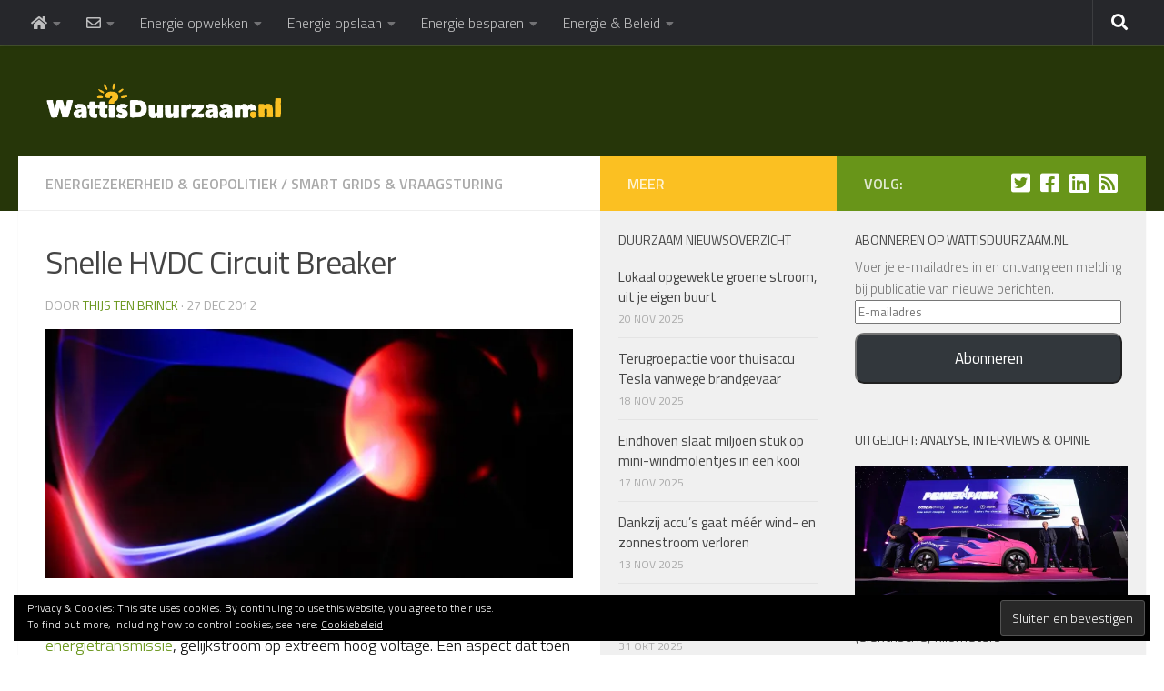

--- FILE ---
content_type: text/html; charset=UTF-8
request_url: https://www.wattisduurzaam.nl/1906/energie-besparen/smart-grids/snelle-hvdc-circuit-breaker/
body_size: 34957
content:
<!DOCTYPE html>
<html class="no-js" lang="nl-NL">
<head>
  <meta charset="UTF-8">
  <meta name="viewport" content="width=device-width, initial-scale=1.0">
  <link rel="profile" href="https://gmpg.org/xfn/11" />
  <link rel="pingback" href="https://www.wattisduurzaam.nl/xmlrpc.php">

  <style id="jetpack-boost-critical-css">@media all{.wp-block-button__link{align-content:center;box-sizing:border-box;display:inline-block;height:100%;text-align:center;word-break:break-word}:where(.wp-block-button__link){border-radius:9999px;box-shadow:none;padding:calc(.667em + 2px) calc(1.333em + 2px);text-decoration:none}ul{box-sizing:border-box}.screen-reader-text{border:0;clip-path:inset(50%);height:1px;margin:-1px;overflow:hidden;padding:0;position:absolute;width:1px;word-wrap:normal!important}.clear{clear:both;visibility:hidden}a,article,body,div,em,fieldset,form,h1,h2,h3,h4,header,html,i,img,label,li,nav,p,section,span,strong,time,ul{margin:0;padding:0;border:0;font:inherit;vertical-align:baseline}article,header,nav,section{display:block}ul{list-style:none}html{-webkit-font-smoothing:antialiased}body{background:#eaeaea;font-size:1rem;line-height:1.5em;color:#666;font-weight:300}a{color:#16cfc1;text-decoration:none}article .entry a{text-decoration:underline}img{max-width:100%;height:auto}.hu-links-not-underlined article .entry a{text-decoration:none}em{font-style:italic}strong{font-weight:600}.clear{display:block;overflow:hidden;width:0;height:0}.group:after,.group:before{content:"";display:table}.group:after{clear:both}.group{zoom:1}.fab,.fas{width:1em;text-align:center}button,input,label,textarea{font-family:inherit}.sidebar-toggle-arrows,[role=search].search-form label:after{font-family:"Font Awesome 5 Free";text-rendering:auto}.themeform input{font-size:.875em}.search-form input[type=search],input[type=submit]{margin:0;-moz-box-sizing:border-box;-webkit-box-sizing:border-box;box-sizing:border-box;-webkit-border-radius:0;border-radius:0}.themeform input,input[type=submit]{-moz-appearance:none;-webkit-appearance:none}.search-form input[type=search]{background:#fff;border:2px solid #ddd;color:#777;display:block;max-width:100%;padding:7px 8px}input[type=submit]{background:#16cfc1;color:#fff;padding:10px;font-weight:600;display:inline-block;border:none;-webkit-border-radius:3px;border-radius:3px}[role=search].search-form{display:-webkit-box;display:-ms-flexbox;display:flex}[role=search].search-form label{position:relative;-webkit-box-flex:1;-ms-flex:1;flex:1;margin-right:5px}[role=search].search-form label input{padding-left:26px;line-height:20px;width:100%}[role=search].search-form input[type=submit]{line-height:15px}[role=search].search-form label:after{color:#ccc;line-height:1.714em;font-size:.875em;content:"";position:absolute;left:10px;top:8px;font-weight:900;-moz-osx-font-smoothing:grayscale;-webkit-font-smoothing:antialiased;font-style:normal;font-variant:normal}.entry{font-size:1.125em;line-height:1.6em}.entry p{margin-bottom:1em}.sidebar-toggle-arrows{font-weight:900;-moz-osx-font-smoothing:grayscale;-webkit-font-smoothing:antialiased;font-variant:normal}.entry ul{margin:0 0 15px 30px}.entry li{margin:0}.entry ul li{list-style:square}h1,h2,h3,h4{color:#444;font-weight:600;-ms-word-wrap:break-word;word-wrap:break-word}.entry h2{margin-bottom:14px;font-weight:400;line-height:1.3em}.entry h2{font-size:2.125em;letter-spacing:-.7px}.screen-reader-text{position:absolute;width:1px;height:1px;padding:0;margin:-1px;overflow:hidden;clip:rect(0,0,0,0);border:0}.screen-reader-text.skip-link{background-color:#f1f1f1;box-shadow:0 0 2px 2px rgba(0,0,0,.6);color:#21759b;font-weight:700;height:auto;width:auto;left:5px;line-height:normal;padding:15px 23px 14px;text-decoration:none;top:5px}.content,.main,.main-inner{position:relative}#wrapper{height:100%}.container{padding:0 20px}.container-inner{max-width:1380px;width:100%;margin:0 auto}.main{background-color:#fff!important;width:100%}.main-inner{z-index:1;min-height:600px}.content{width:100%}.hu-pad{padding:30px 30px 20px}.col-3cl .main{background-image:none}.container-inner>.main::after,.container-inner>.main::before{background-color:#f0f0f0;position:absolute;top:0;bottom:0;content:"";display:block;z-index:0}.col-3cl .main-inner{padding-right:600px}.col-3cl .container-inner>.main::after{right:0;padding-right:600px}.col-3cl .sidebar.s1{float:right;margin-right:-600px}.col-3cl .sidebar.s2{float:right;margin-right:-260px}.col-3cl .content{float:left}.sidebar{padding-bottom:20px;position:relative;z-index:2;-webkit-transform:translate3d(0,0,0);-moz-transform:translate3d(0,0,0);-o-transform:translate3d(0,0,0);transform:translate3d(0,0,0)}.sidebar .sidebar-content,.sidebar .sidebar-toggle{-webkit-transform:translate3d(0,0,0);-moz-transform:translate3d(0,0,0);-o-transform:translate3d(0,0,0);transform:translate3d(0,0,0);background:#f0f0f0}.sidebar-top{padding:15px 30px}.sidebar-top p{float:left;color:#fff;color:rgba(255,255,255,.8);font-size:1rem;font-weight:600;text-transform:uppercase;line-height:1.5rem;padding:3px 0}.sidebar-toggle{display:none;text-align:center;width:100%;height:60px;-webkit-box-shadow:inset 0-1px 0 rgba(255,255,255,.1);box-shadow:inset 0-1px 0 rgba(255,255,255,.1);border:none;padding:0}.sidebar-toggle i{font-size:30px;color:#fff;padding:15px 0}.sidebar-toggle-arrows{opacity:0;font-style:normal;position:relative}.image-caption{font-style:italic}.collapsed .sidebar-toggle-arrows{opacity:1}.sidebar[data-position=middle-right] .sidebar-toggle-arrows:before,.sidebar[data-position=right] .sidebar-toggle-arrows:before{content:""}.sidebar.s1{width:340px;z-index:2}.sidebar.s1 .sidebar-toggle,.sidebar.s1 .sidebar-top{background:#16cfc1}@media only screen and (min-width:479px) and (max-width:960px){.sidebar.s1 .sidebar-top{background:0 0!important;border-bottom:1px solid #ddd}.sidebar.s1 .sidebar-top p{color:#666}.sidebar.s1 .sidebar-top .social-links .social-tooltip{color:#666!important}}.sidebar.s2{width:260px;z-index:1}.sidebar.s2 .sidebar-toggle,.sidebar.s2 .sidebar-top{background:#efb93f}@media only screen and (min-width:479px) and (max-width:1200px){.sidebar.s2 .sidebar-top{background:0 0!important;border-bottom:1px solid #ddd}.sidebar.s2 .sidebar-top p{color:#666}}.image-container{position:relative}.image-container img{display:block;width:100%;height:auto}.image-caption{background:rgba(0,0,0,.7);color:#fff;font-size:.8125em;line-height:1.3em;padding:8px 10px;position:absolute;bottom:8px;left:8px;margin-right:8px;-webkit-border-radius:2px;border-radius:2px;-webkit-box-shadow:inset 0 1px 1px rgba(0,0,0,.4),0 1px 0 rgba(255,255,255,.03);box-shadow:inset 0 1px 1px rgba(0,0,0,.4),0 1px 0 rgba(255,255,255,.03)}.social-links{float:right;position:relative;padding-top:2px;font-size:1rem;line-height:1.5rem}.social-links li{display:inline-block;margin-left:8px;line-height:1em}.social-links li a{display:block!important;position:relative;text-align:center}.social-links .social-tooltip{color:#fff;color:rgba(255,255,255,.7);font-size:1.5rem;display:inline;position:relative;z-index:98}.nav li>a:after,.nav>li>a:after{font-weight:900;font-style:normal;font-family:"Font Awesome 5 Free";-moz-osx-font-smoothing:grayscale;-webkit-font-smoothing:antialiased;font-variant:normal}.nav-container{background:#888;z-index:99;position:relative}.ham__navbar-toggler-two{float:right;z-index:10001;margin:0;text-align:center}.nav-text{display:none;position:absolute;right:52px;font-size:1em;line-height:1.5em;padding:13px 20px}.nav li>a:after,.nav>li>a:after{display:inline-block;text-rendering:auto}.ham__navbar-toggler-two{display:none;height:50px;width:50px;position:relative;border:none;background:0 0;vertical-align:middle;border-radius:0;padding:0}.ham__navbar-toggler-two .ham__navbar-span-wrapper{padding:0 20px;height:12px;margin:19px 5px;position:relative;display:block}.ham__navbar-toggler-two .line{display:block;background:#fff;width:20px;height:1.5px;position:absolute;left:10px;-webkit-border-radius:5px;-webkit-background-clip:padding-box;-moz-border-radius:5px;-moz-background-clip:padding;border-radius:5px;background-clip:padding-box;backface-visibility:hidden}.ham__navbar-toggler-two .line.line-1{top:0}.ham__navbar-toggler-two .line.line-2{top:50%}.ham__navbar-toggler-two .line.line-3{top:100%}@media only screen and (min-width:720px){.nav,.nav>li{position:relative}.nav ul{background:#777}#header .nav-container .nav{display:block!important}.nav-wrap{height:auto!important}.nav{font-size:0}.nav li a{color:#ccc;display:block;line-height:1.25rem}.nav li>a:after{content:"";float:right;opacity:.5}.nav>li>a:after{content:"";float:none;margin-left:6px;font-size:.875em;line-height:1.2em}.nav li>a:only-child:after{content:"";margin:0}.nav>li{font-size:1rem;border-right:1px solid #999;display:inline-block}.nav>li>a{padding:15px 14px}.nav li.current-post-parent>a{color:#fff}.nav ul{display:none;position:absolute;left:0;top:50px;width:180px;padding:10px 0;z-index:2;-webkit-transform:translateZ(0);-webkit-box-shadow:0 2px 2px rgba(0,0,0,.15);box-shadow:0 2px 2px rgba(0,0,0,.15)}.nav ul li{font-size:.875rem;position:relative;display:block;padding:0}.nav ul li a{padding:10px 20px}.nav ul li:last-child{border-bottom:0!important}}@media only screen and (max-width:719px){.nav,.nav-wrap{float:left;width:100%}.nav-wrap{position:relative}#header .nav-container .nav{display:none}.ham__navbar-toggler-two,.nav li a,.nav ul,.nav-text{display:block}.nav{font-weight:400}.nav-container{text-transform:none}.nav-wrap{overflow:hidden}.nav li a{line-height:1.6em;padding:8px 13px}.nav>li{font-size:.9375em}.nav li.current-post-parent>a{color:#fff}.nav ul a{padding-left:37px}.nav ul li{font-size:.85rem;font-weight:300}.nav ul li a{padding-top:6px;padding-bottom:6px}}#header,#header .container-inner{position:relative}#header{background:#454e5c;padding-bottom:60px}#header .hu-pad{padding-top:30px;padding-bottom:30px}.mobile-title-logo-in-header{display:none}.site-title{font-size:2.625em;font-weight:600;letter-spacing:-.5px;float:left;line-height:1.4285em;padding:10px 0}.site-title a{display:block;color:#fff;max-width:100%}.site-title a img{display:block;max-width:100%;max-height:60px;height:auto;padding:0;margin:0 auto;-webkit-border-radius:0;border-radius:0;width:auto}#header-widgets{display:none}.toggle-search{color:#fff;font-size:18px;line-height:24px;padding:13px 20px;display:block;position:absolute;right:0;top:-50px;-webkit-box-shadow:-1px 0 0 rgba(255,255,255,.1);box-shadow:-1px 0 0 rgba(255,255,255,.1);background:0 0;border:none}.search-expand{display:none;background:#121d30;position:absolute;top:0;right:0;width:340px;-webkit-box-shadow:0 1px 0 rgba(255,255,255,.1);box-shadow:0 1px 0 rgba(255,255,255,.1)}.search-expand-inner{background:rgba(0,0,0,.15);padding:15px}#header #nav-mobile{background-color:#454e5c}#nav-topbar.nav-container{background:#121d30;-webkit-box-shadow:0 0 5px rgba(0,0,0,.2),0 1px 0 rgba(255,255,255,.15);box-shadow:0 0 5px rgba(0,0,0,.2),0 1px 0 rgba(255,255,255,.15)}.topbar-toggle-down{position:absolute;z-index:10;right:0;width:60px;height:50px;text-align:center;display:none}.topbar-toggle-down i.fa-angle-double-up{display:none}.topbar-toggle-down i{font-size:30px;color:#fff;padding:10px 0;opacity:.6}#nav-topbar .nav-text{color:#fff;color:rgba(255,255,255,.7)}.mobile-menu{display:none}.mobile-menu .mobile-search{-moz-box-sizing:border-box;-webkit-box-sizing:border-box;box-sizing:border-box;padding:6px 14px 15px}@media only screen and (min-width:720px){#nav-topbar .nav li a{color:#fff;color:rgba(255,255,255,.7)}#nav-topbar .nav>li{border-right:none}#nav-topbar .nav li.current-post-parent>a{color:#fff}#nav-topbar .nav ul{background:url(https://www.wattisduurzaam.nl/wp-content/themes/hueman/assets/front/img/opacity-10.png) #121d30}#nav-topbar .nav ul li{box-shadow:0 1px 0 rgba(255,255,255,.06);-webkit-box-shadow:0 1px 0 rgba(255,255,255,.06)}#nav-topbar .nav ul li:last-child{box-shadow:none;-webkit-box-shadow:none}#nav-topbar.desktop-sticky{height:50px;overflow:hidden}.nav ul.sub-menu{display:none}.header-ads-desktop #header-widgets{float:right;display:block}}@media only screen and (max-width:719px){#header{z-index:9999}#nav-topbar .container{padding-left:0}#header .logo-tagline-group{display:none}#header .nav-container .nav li a{color:#fff;color:rgba(255,255,255,.9);border-top:1px solid rgba(255,255,255,.06)}#header .nav-container .nav li.current-post-parent>a{text-decoration:underline;background:rgba(0,0,0,.15);color:#fff}.mobile-menu{display:block}.desktop-menu{display:none}.header-mobile-sticky .mobile-sticky{position:fixed;width:100%}.header-mobile-sticky #header{min-height:50px}}@media only screen and (min-width:720px){.header-desktop-sticky.topbar-enabled #header{padding-top:50px}.header-desktop-sticky #nav-topbar.nav-container{position:fixed;z-index:999;top:0}.full-width #nav-topbar.nav-container{width:100%;top:0;left:0;right:0}}@media only screen and (max-width:719px){#header .mobile-title-logo-in-header{display:block;float:left;height:50px;line-height:50px;width:75vw;position:relative}#header .mobile-title-logo-in-header .site-title{height:100%;width:auto;z-index:3;overflow:hidden;left:13px;position:relative;max-width:72vw;line-height:inherit;padding:0}#header .mobile-title-logo-in-header .site-title a img{max-height:45px;max-width:75%;margin:inherit}#header .mobile-title-logo-in-header .site-title a{font-size:.6em;text-align:left;white-space:nowrap;overflow:hidden;text-overflow:ellipsis;vertical-align:middle;display:inline-block;top:50%;-webkit-transform:translateY(-50%);-moz-transform:translateY(-50%);-o-transform:translateY(-50%);transform:translateY(-50%);position:absolute;color:#fff}.top-menu-mobile-on #nav-topbar .toggle-search{display:none}}#page{padding-bottom:60px;margin-top:-60px}#page .container-inner{background:#fff;-webkit-box-shadow:0 1px 1px rgba(0,0,0,.1);box-shadow:0 1px 1px rgba(0,0,0,.1)}.content .post{position:relative}.single .post{margin-bottom:40px}.post-hover,.post-hover .post-thumbnail{backface-visibility:hidden;transform-style:preserve-3d}.post-thumbnail{width:100%;position:relative;margin-bottom:1em}.post-thumbnail img{display:block;width:100%;height:auto}.post-meta{text-transform:uppercase;font-size:.875em;font-weight:400;color:#bbb;margin-bottom:.3em}.post-meta .post-date{float:left}.post-title{color:#444;margin-bottom:10px;font-size:1.375em;font-weight:400;line-height:1.5em;-ms-word-wrap:break-word;word-wrap:break-word}.post-title a{color:#444}.single .post-title{font-size:2.62em;letter-spacing:-1px;line-height:1.5em}.post-byline{font-size:.875em;font-weight:400;color:#aaa;text-transform:uppercase;margin-bottom:1em}.related-posts li{width:33.3%;float:left;display:inline}.related-posts .post{border-right:1px solid transparent;margin-bottom:0;padding-bottom:10px}.related-posts li:nth-child(3) article{border-right-color:transparent}.related-posts .related-inner{padding:0 20px 0 0}.single .related-posts .post-title{margin-bottom:10px;font-size:1.0625em;font-weight:300;line-height:1.5em;letter-spacing:0;display:block}.related-posts .post .post-thumbnail{max-height:245px;overflow:hidden;display:-webkit-box;display:-ms-flexbox;display:flex;-webkit-box-pack:center;-ms-flex-pack:center;justify-content:center;-webkit-box-align:center;-ms-flex-align:center;align-items:center;width:100%}.related-posts .post .post-thumbnail .hu-rel-post-thumb{width:100%}.page-title{background:#fff;position:relative;padding-top:18px;padding-bottom:17px;border-bottom:1px solid #eee;color:#666;font-size:1em;font-weight:600;text-transform:uppercase;line-height:1.5rem}.page-title a{color:#aaa}.page-title span{color:#aaa}.page-title .meta-single li{float:left;margin-right:14px}.content .post{overflow:visible}.post-format{position:relative;margin-bottom:2em}.widget,.widget>h3{font-size:.9375em}.widget{color:#777;overflow:hidden}.widget a{color:#777}.widget>h3{font-weight:400;text-transform:uppercase;margin-bottom:6px}.sidebar .widget{padding:30px 30px 20px}.widget>ul li a:before,.widget>ul li:before{font-family:"Font Awesome 5 Free";font-weight:900;-moz-osx-font-smoothing:grayscale;-webkit-font-smoothing:antialiased;font-style:normal;font-variant:normal;text-rendering:auto;font-size:12px;margin-right:6px;color:#ccc;display:inline-block!important;width:1em;text-align:center}.alx-posts li{padding:10px 0;border-bottom:1px solid #e4e4e4}.alx-posts li{font-weight:400;line-height:1.4em;overflow:hidden}.alx-posts img{display:block;width:100%;height:auto}.commentlist .says{display:none}.alx-posts .post-item-thumbnail{position:relative}.alx-posts .post-item-title a{color:#444}.alx-posts .post-item-title{margin:2px 0;-ms-word-wrap:break-word;word-wrap:break-word}.alx-posts .post-item-date{text-transform:uppercase;color:#aaa;font-size:.8125em}.alx-posts .post-item-thumbnail{margin-bottom:10px}.alx-posts .post-item-title{font-size:1em;line-height:1.5em}.sidebar.s1 .alx-posts .post-item-title{font-size:1.125em;line-height:1.4em;font-weight:300}#cancel-comment-reply-link{color:#999;display:block;position:absolute;bottom:26px;right:20px;font-size:.75em}#wrapper,.container-inner{min-width:320px}@media only screen and (max-width:1200px){#header-widgets{display:none}}@media only screen and (min-width:480px) and (max-width:1200px){.container{padding:0 10px}.s2.collapsed{width:50px;-webkit-box-shadow:none!important;-moz-box-shadow:none!important;box-shadow:none!important}.s2.collapsed .sidebar-content{display:none;float:left;width:100%}.sidebar.s2 .sidebar-toggle{display:block}.s2.collapsed .sidebar-content{opacity:0}}@media only screen and (min-width:961px) and (max-width:1200px){.col-3cl .main{background-image:none}.col-3cl .container-inner>.main::after,.col-3cl .main-inner{padding-right:390px}.col-3cl .s1.collapsed{margin-right:-390px}.col-3cl .s2.collapsed{margin-right:-50px}}@media only screen and (min-width:480px) and (max-width:960px){.s1.collapsed{width:50px;-webkit-box-shadow:none!important;-moz-box-shadow:none!important;box-shadow:none!important}.s1.collapsed .sidebar-content{opacity:0;display:none;float:left;width:100%}.sidebar.s1 .sidebar-toggle{display:block}.col-3cl .main{background-image:none}.col-3cl .container-inner>.main::after,.col-3cl .main-inner{padding-right:100px}.col-3cl .s1.collapsed{margin-right:-100px}.col-3cl .s2.collapsed{margin-right:-50px}}@media only screen and (max-width:719px){.image-caption,.related-posts li:nth-child(3){display:none}.container{padding:0}.page-title.hu-pad{padding-top:12px;padding-bottom:12px}.sidebar-toggle{height:50px}.sidebar-toggle i{padding:10px 0}.hu-pad{padding:20px 20px 10px}#header .hu-pad,.topbar-enabled #header{padding-top:0}#header,#header .hu-pad{padding-bottom:0}.entry{font-size:.9375em}.entry h2{font-size:1.625em;letter-spacing:-.5px}.site-title{padding:30px 0;width:100%;float:none;line-height:1.19em;font-size:2.2em}.site-title a{text-align:center}.toggle-search{right:auto;left:0;top:0;-webkit-box-shadow:1px 0 0 rgba(255,255,255,.1);box-shadow:1px 0 0 rgba(255,255,255,.1)}.search-expand{left:0;right:auto;top:50px;width:320px}#page{margin-top:0;padding-bottom:10px}.page-title{font-size:.875em}.single .post-title{font-size:1.375em;line-height:1.5em;letter-spacing:0}.post-byline{font-size:.8125em}.post-format{margin-bottom:20px}.single .related-posts .post-title{font-size:.9375em}.related-posts li{width:50%}}@media only screen and (max-width:479px){.content,.sidebar[class*=s]{width:100%;float:none;margin-right:0!important;margin-left:0!important}.sidebar[class*=s]{background:#f0f0f0;display:block;float:none}.main,.main-inner{background-image:none!important;padding:0!important}.sidebar.s2{right:0!important;left:0!important}.container-inner>.main::after,.container-inner>.main::before{display:none}.hu-pad{padding:15px 15px 5px}.sidebar .widget,.sidebar-top{padding-left:15px!important;padding-right:15px!important}.site-title{font-size:2em}}.fab{font-weight:400}.fa,.fab,.fas{-moz-osx-font-smoothing:grayscale;-webkit-font-smoothing:antialiased;display:inline-block;font-style:normal;font-variant:normal;text-rendering:auto;line-height:1}.fa-angle-double-down:before{content:""}.fa-angle-double-up:before{content:""}.fa-facebook-square:before{content:""}.fa-home:before{content:""}.fa-linkedin:before{content:""}.fa-rss-square:before{content:""}.fa-search:before{content:""}.fa-twitter-square:before{content:""}@font-face{font-family:"Font Awesome 5 Brands";font-style:normal;font-weight:400;font-display:block}.fab{font-family:"Font Awesome 5 Brands"}.fa,.fas{font-family:"Font Awesome 5 Free"}@font-face{font-family:"Font Awesome 5 Free";font-style:normal;font-weight:400;font-display:block}@font-face{font-family:"Font Awesome 5 Free";font-style:normal;font-weight:900;font-display:block}.fa,.fas{font-weight:900}#subscribe-email input{width:95%}.screen-reader-text{border:0;clip-path:inset(50%);height:1px;margin:-1px;overflow:hidden;padding:0;position:absolute!important;width:1px;word-wrap:normal!important}.sd-content ul li a.sd-button>span{line-height:23px;margin-left:6px}.sd-social-icon .sd-content ul li a.sd-button>span{margin-left:0}body .sd-social-icon .sd-content ul li[class*=share-] a.sd-button.share-icon.no-text span:not(.custom-sharing-span){display:none}.sd-social-icon .sd-content ul li[class*=share-] a.sd-button>span{line-height:1}}@media all{.abh_tab_content .abh_text .abh_name,.abh_tabs li:before,section.abh_tab{padding:0!important;margin:0!important}.abh_tabs{width:100%!important}.abh_tabs{list-style:none!important;padding:5px 0!important;margin:0!important;font:13px arial!important}.abh_tab_content .abh_text ul,.abh_tabs li{list-style:none!important;padding:0!important}.abh_tabs li{display:none;margin:0!important}.abh_tabs li:before{content:""!important}.abh_tab_content .abh_tab,.abh_tabs{display:none}.abh_tabs li a{background-color:transparent!important;border:0 solid #ccc!important;padding:4px 10px 5px!important;text-decoration:none!important;border-bottom:none!important;outline:0!important;box-shadow:0 1px 4px rgba(0,0,0,.2)!important;-webkit-box-shadow:none!important}.abh_tabs li a,.abh_tabs li.abh_active a{color:#333!important}.abh_tabs li.abh_active a{background-color:#eee!important;padding:4px 10px 5px!important;border-bottom:none!important}.abh_tab_content .abh_image{display:block;float:left!important;width:90px!important;margin:0!important;padding:0!important}.abh_tab_content .abh_image a,.abh_tab_content .abh_text a,.abh_tabs li.abh_active a{box-shadow:0 1px 4px rgba(0,0,0,.2)!important;-webkit-box-shadow:none!important}.abh_tab_content .abh_image a{border:0!important}.abh_tab_content .abh_image img{border-radius:3px!important;-webkit-border-radius:3px!important;-moz-border-radius:3px!important;box-shadow:none!important;overflow:hidden!important;border:1px solid #ddd!important;padding:5px!important;max-width:80px!important;height:auto}.abh_tab_content .abh_text{margin-left:110px!important;line-height:1.5!important}.abh_tab_content .abh_text .abh_name{font-size:20px!important;clear:none!important;font-weight:700!important;text-align:left!important;line-height:20px!important}.abh_tab_content .abh_text a{font-size:100%!important;text-decoration:none!important}.abh_tab_content .abh_text .abh_description{position:static!important;padding-top:6px!important;font-size:13px!important;width:100%!important}.abh_tab_content .abh_text .abh_allposts{font-size:11px!important;vertical-align:middle!important}.abh_tab_content .abh_text ul{margin:5px 0 0 15px!important}.abh_tab_content .abh_text ul li,.abh_tab_content .abh_text ul li span{font-size:13px!important;line-height:20px!important;margin:0!important}.abh_tab_content .abh_social{display:block;float:right!important;line-height:1px!important;padding:0!important;margin:3px 0 0!important;text-align:right!important}@media only screen and (max-width:860px){.abh_social,.abh_tab_content .abh_image{margin-right:10px}.abh_tab_content .abh_text{text-align:justify;margin-left:0!important}}}@media all{.widget_eu_cookie_law_widget{border:none;bottom:1em;left:1em;margin:0;padding:0;position:fixed;right:1em;width:auto;z-index:50001}#eu-cookie-law{background-color:#fff;border:1px solid #dedede;color:#2e4467;font-size:12px;line-height:1.5;overflow:hidden;padding:6px 6px 6px 15px;position:relative}#eu-cookie-law a{color:inherit;text-decoration:underline}#eu-cookie-law.negative{background-color:#000;border:none;color:#fff}#eu-cookie-law form{margin-bottom:0;position:static}#eu-cookie-law input{background:#f3f3f3;border:1px solid #dedede;border-radius:3px;color:#2e4453;display:inline;float:right;font-family:inherit;font-size:14px;font-weight:inherit;line-height:inherit;margin:0 0 0 5%;padding:8px 12px;position:static;text-transform:none}#eu-cookie-law.negative input{background:#282828;border-color:#535353;color:#fff}@media (max-width:600px){#eu-cookie-law{padding-bottom:55px}#eu-cookie-law input.accept{bottom:8px;position:absolute;right:8px}}.su-pullquote{display:block;width:30%;padding:.5em 1em}.su-pullquote-align-left{margin:.5em 1.5em 1em 0;padding-left:0;float:left;border-right:5px solid #eee}@media screen and (max-width:48em){.su-pullquote{width:auto}.su-pullquote-align-left{float:none;margin:1.5em 0;padding:.5em 1em}}}@media all{.widget_eu_cookie_law_widget{border:none;bottom:1em;left:1em;margin:0;padding:0;position:fixed;right:1em;width:auto;z-index:50001}#eu-cookie-law{background-color:#fff;border:1px solid #dedede;color:#2e4467;font-size:12px;line-height:1.5;overflow:hidden;padding:6px 6px 6px 15px;position:relative}#eu-cookie-law a{color:inherit;text-decoration:underline}#eu-cookie-law.negative{background-color:#000;border:none;color:#fff}#eu-cookie-law form{margin-bottom:0;position:static}#eu-cookie-law input{background:#f3f3f3;border:1px solid #dedede;border-radius:3px;color:#2e4453;display:inline;float:right;font-family:inherit;font-size:14px;font-weight:inherit;line-height:inherit;margin:0 0 0 5%;padding:8px 12px;position:static;text-transform:none}#eu-cookie-law.negative input{background:#282828;border-color:#535353;color:#fff}@media (max-width:600px){#eu-cookie-law{padding-bottom:55px}#eu-cookie-law input.accept{bottom:8px;position:absolute;right:8px}}.swiper{display:block;list-style:none;margin-left:auto;margin-right:auto;overflow:hidden;padding:0;position:relative;z-index:1}.swiper-wrapper{box-sizing:initial;display:flex;height:100%;position:relative;width:100%;z-index:1}.swiper-wrapper{transform:translateZ(0)}.swiper-button-next,.swiper-button-prev{align-items:center;color:#007aff;display:flex;height:44px;justify-content:center;margin-top:-22px;position:absolute;top:50%;width:27px;z-index:10}.swiper-button-next svg,.swiper-button-prev svg{height:100%;-o-object-fit:contain;object-fit:contain;transform-origin:center;width:100%}.swiper-button-prev{left:10px;right:auto}.swiper-button-next:after,.swiper-button-prev:after{font-family:swiper-icons;font-size:44px;font-variant:normal;letter-spacing:0;line-height:1;text-transform:none!important}.swiper-button-prev:after{content:"prev"}.swiper-button-next{left:auto;right:10px}.swiper-button-next:after{content:"next"}.swiper-pagination{position:absolute;text-align:center;transform:translateZ(0);z-index:10}:root{--jp-carousel-primary-color:#fff;--jp-carousel-primary-subtle-color:#999;--jp-carousel-bg-color:#000;--jp-carousel-bg-faded-color:#222;--jp-carousel-border-color:#3a3a3a}.jp-carousel-overlay .swiper-button-next,.jp-carousel-overlay .swiper-button-prev{background-image:none}.jp-carousel-wrap *{line-height:inherit}.jp-carousel-wrap.swiper{height:auto;width:100vw}.jp-carousel-overlay .swiper-button-next,.jp-carousel-overlay .swiper-button-prev{opacity:.5;height:initial;width:initial;padding:20px 40px;background-image:none}.jp-carousel-overlay .swiper-button-next::after,.jp-carousel-overlay .swiper-button-prev::after{content:none}.jp-carousel-overlay .swiper-button-next svg,.jp-carousel-overlay .swiper-button-prev svg{height:30px;width:28px;background:var(--jp-carousel-bg-color);border-radius:4px}.jp-carousel-overlay{font-family:"Helvetica Neue",sans-serif!important;z-index:2147483647;overflow-x:hidden;overflow-y:auto;direction:ltr;position:fixed;top:0;right:0;bottom:0;left:0;background:var(--jp-carousel-bg-color)}.jp-carousel-overlay *{box-sizing:border-box}.jp-carousel-overlay h2::before,.jp-carousel-overlay h3::before{content:none;display:none}.jp-carousel-overlay .swiper .swiper-button-prev{left:0;right:auto}.jp-carousel-overlay .swiper .swiper-button-next{right:0;left:auto}.jp-carousel-container{display:grid;grid-template-rows:1fr 64px;height:100%}.jp-carousel-info{display:flex;flex-direction:column;text-align:left!important;-webkit-font-smoothing:subpixel-antialiased!important;z-index:100;background-color:var(--jp-carousel-bg-color);opacity:1}.jp-carousel-info-footer{position:relative;background-color:var(--jp-carousel-bg-color);height:64px;display:flex;align-items:center;justify-content:space-between;width:100vw}.jp-carousel-info-extra{display:none;background-color:var(--jp-carousel-bg-color);padding:35px;width:100vw;border-top:1px solid var(--jp-carousel-bg-faded-color)}.jp-carousel-title-and-caption{margin-bottom:15px}.jp-carousel-photo-info{left:0!important;width:100%!important}.jp-carousel-comments-wrapper{padding:0;width:100%!important;display:none}.jp-carousel-close-hint{letter-spacing:0!important;position:fixed;top:20px;right:30px;padding:10px;text-align:right;width:45px;height:45px;z-index:15;color:var(--jp-carousel-primary-color)}.jp-carousel-close-hint svg{padding:3px 2px;background:var(--jp-carousel-bg-color);border-radius:4px}.jp-carousel-pagination-container{flex:1;margin:0 15px 0 35px}.jp-carousel-pagination,.jp-swiper-pagination{color:var(--jp-carousel-primary-color);font-size:15px;font-weight:400;white-space:nowrap;display:none;position:static!important}.jp-carousel-pagination-container .swiper-pagination{text-align:left;line-height:8px}.jp-carousel-pagination{padding-left:5px}.jp-carousel-info-footer .jp-carousel-photo-title-container{flex:4;justify-content:center;overflow:hidden;margin:0}.jp-carousel-photo-caption,.jp-carousel-photo-title{background:0 0!important;border:none!important;display:inline-block;font:400 20px/1.3em"Helvetica Neue",sans-serif;line-height:normal;letter-spacing:0!important;margin:0 0 10px 0;padding:0;overflow:hidden;text-shadow:none!important;text-transform:none!important;color:var(--jp-carousel-primary-color)}.jp-carousel-info-footer .jp-carousel-photo-caption{text-align:center;font-size:15px;white-space:nowrap;color:var(--jp-carousel-primary-subtle-color);margin:0;text-overflow:ellipsis}.jp-carousel-photo-title{font-size:32px;margin-bottom:2px}.jp-carousel-photo-description{color:var(--jp-carousel-primary-subtle-color);font-size:16px;margin:25px 0;width:100%;overflow:hidden;overflow-wrap:break-word}.jp-carousel-caption{font-size:14px;font-weight:400;margin:0}.jp-carousel-image-meta{color:var(--jp-carousel-primary-color);font:12px/1.4"Helvetica Neue",sans-serif!important;width:100%;display:none}.jp-carousel-image-meta ul{margin:0!important;padding:0!important;list-style:none!important}a.jp-carousel-image-download{display:inline-block;clear:both;color:var(--jp-carousel-primary-subtle-color);line-height:1;font-weight:400;font-size:14px;text-decoration:none}a.jp-carousel-image-download svg{display:inline-block;vertical-align:middle;margin:0 3px;padding-bottom:2px}.jp-carousel-comments{font:15px/1.7"Helvetica Neue",sans-serif!important;font-weight:400;background:none #fff0;width:100%;bottom:10px;margin-top:20px}#jp-carousel-comment-form{margin:0 0 10px!important;width:100%}textarea#jp-carousel-comment-form-comment-field{background:var(--jp-carousel-bg-faded-color);border:1px solid var(--jp-carousel-border-color);color:var(--jp-carousel-primary-subtle-color);font:16px/1.4"Helvetica Neue",sans-serif!important;width:100%;padding:10px 10px 5px;margin:0;float:none;height:147px;box-shadow:inset 2px 2px 2px rgb(0 0 0/.1);border-radius:3px;overflow:hidden;box-sizing:border-box}textarea#jp-carousel-comment-form-comment-field::-webkit-input-placeholder{color:#555}#jp-carousel-loading-overlay{display:none;position:fixed;top:0;bottom:0;left:0;right:0}#jp-carousel-loading-wrapper{display:flex;align-items:center;justify-content:center;height:100vh;width:100vw}#jp-carousel-library-loading,#jp-carousel-library-loading::after{border-radius:50%;width:40px;height:40px}#jp-carousel-library-loading{float:left;margin:22px 0 0 10px;font-size:10px;position:relative;text-indent:-9999em;border-top:8px solid rgb(255 255 255/.2);border-right:8px solid rgb(255 255 255/.2);border-bottom:8px solid rgb(255 255 255/.2);border-left:8px solid var(--jp-carousel-primary-color);transform:translateZ(0)}#jp-carousel-comment-form-spinner,#jp-carousel-comment-form-spinner::after{border-radius:50%;width:20px;height:20px}#jp-carousel-comment-form-spinner{display:none;float:left;font-size:10px;position:absolute;text-indent:-9999em;border-top:4px solid rgb(255 255 255/.2);border-right:4px solid rgb(255 255 255/.2);border-bottom:4px solid rgb(255 255 255/.2);border-left:4px solid var(--jp-carousel-primary-color);transform:translateZ(0);margin:0 auto;top:calc(50% - 15px);left:0;bottom:0;right:0}.jp-carousel-info-content-wrapper{max-width:800px;margin:auto}#jp-carousel-comment-form-submit-and-info-wrapper{display:none;overflow:hidden;width:100%}#jp-carousel-comment-form-commenting-as input{background:var(--jp-carousel-bg-color);border:1px solid var(--jp-carousel-border-color);color:var(--jp-carousel-primary-subtle-color);font:16px/1.4"Helvetica Neue",sans-serif!important;padding:10px;float:left;box-shadow:inset 2px 2px 2px rgb(0 0 0/.2);border-radius:2px;width:285px}#jp-carousel-comment-form-commenting-as fieldset{float:left;border:none;margin:20px 0 0 0;padding:0;clear:both}#jp-carousel-comment-form-commenting-as label{font:400 13px/1.7"Helvetica Neue",sans-serif!important;margin:0 20px 3px 0;float:left;width:100px}#jp-carousel-comment-form-button-submit{margin-top:20px;margin-left:auto;display:block;border:solid 1px var(--jp-carousel-primary-color);background:var(--jp-carousel-bg-color);border-radius:3px;padding:8px 16px;font-size:14px;color:var(--jp-carousel-primary-color)}#jp-carousel-comment-form-container{margin-bottom:15px;width:100%;margin-top:20px;color:var(--jp-carousel-primary-subtle-color);position:relative;overflow:hidden}#jp-carousel-comment-post-results{display:none;overflow:auto;width:100%}#jp-carousel-comments-loading{font:400 15px/1.7"Helvetica Neue",sans-serif!important;display:none;color:var(--jp-carousel-primary-subtle-color);text-align:left;margin-bottom:20px;width:100%;bottom:10px;margin-top:20px}.jp-carousel-photo-icons-container{flex:1;display:block;text-align:right;margin:0 20px 0 30px;white-space:nowrap}.jp-carousel-icon-btn{padding:16px;text-decoration:none;border:none;background:0 0;display:inline-block;height:64px}.jp-carousel-icon{border:none;display:inline-block;line-height:0;font-weight:400;font-style:normal;border-radius:4px;width:31px;padding:4px 3px 3px}.jp-carousel-icon svg{display:inline-block}.jp-carousel-overlay rect{fill:var(--jp-carousel-primary-color)}.jp-carousel-icon .jp-carousel-has-comments-indicator{display:none;font-size:12px;vertical-align:top;margin-left:-16px;line-height:1;padding:2px 4px;border-radius:4px;background:var(--jp-carousel-primary-color);color:var(--jp-carousel-bg-color);font-weight:400;font-family:"Helvetica Neue",sans-serif!important;position:relative}@media only screen and (max-width:760px){.jp-carousel-overlay .swiper .swiper-button-next,.jp-carousel-overlay .swiper .swiper-button-prev{display:none!important}.jp-carousel-image-meta{float:none!important;width:100%!important;box-sizing:border-box;margin-left:0}.jp-carousel-close-hint{font-size:26px!important;position:fixed!important;top:10px;right:10px}.jp-carousel-wrap{background-color:var(--jp-carousel-bg-color)}.jp-carousel-caption{overflow:visible!important}.jp-carousel-info-footer .jp-carousel-photo-title-container{display:none}.jp-carousel-photo-icons-container{margin:0 10px 0 0;white-space:nowrap}.jp-carousel-icon-btn{padding-left:20px}.jp-carousel-pagination{padding-left:5px}.jp-carousel-pagination-container{margin-left:25px}#jp-carousel-comment-form-commenting-as fieldset,#jp-carousel-comment-form-commenting-as input{width:100%;float:none}}.su-pullquote{display:block;width:30%;padding:.5em 1em}.su-pullquote-align-left{margin:.5em 1.5em 1em 0;padding-left:0;float:left;border-right:5px solid #eee}@media screen and (max-width:48em){.su-pullquote{width:auto}.su-pullquote-align-left{float:none;margin:1.5em 0;padding:.5em 1em}}}@media all{.widget_eu_cookie_law_widget{border:none;bottom:1em;left:1em;margin:0;padding:0;position:fixed;right:1em;width:auto;z-index:50001}#eu-cookie-law{background-color:#fff;border:1px solid #dedede;color:#2e4467;font-size:12px;line-height:1.5;overflow:hidden;padding:6px 6px 6px 15px;position:relative}#eu-cookie-law a{color:inherit;text-decoration:underline}#eu-cookie-law.negative{background-color:#000;border:none;color:#fff}#eu-cookie-law form{margin-bottom:0;position:static}#eu-cookie-law input{background:#f3f3f3;border:1px solid #dedede;border-radius:3px;color:#2e4453;display:inline;float:right;font-family:inherit;font-size:14px;font-weight:inherit;line-height:inherit;margin:0 0 0 5%;padding:8px 12px;position:static;text-transform:none}#eu-cookie-law.negative input{background:#282828;border-color:#535353;color:#fff}@media (max-width:600px){#eu-cookie-law{padding-bottom:55px}#eu-cookie-law input.accept{bottom:8px;position:absolute;right:8px}}}</style><meta name='robots' content='index, follow, max-image-preview:large, max-snippet:-1, max-video-preview:-1' />
	<style>img:is([sizes="auto" i], [sizes^="auto," i]) { contain-intrinsic-size: 3000px 1500px }</style>
	

	<!-- This site is optimized with the Yoast SEO plugin v26.0 - https://yoast.com/wordpress/plugins/seo/ -->
	<title>Snelle HVDC Circuit Breaker - Duurzaam energienieuws, WattisDuurzaam.nl</title>
	<link rel="canonical" href="https://www.wattisduurzaam.nl/1906/energie-besparen/smart-grids/snelle-hvdc-circuit-breaker/" />
	<meta name="twitter:card" content="summary_large_image" />
	<meta name="twitter:title" content="Snelle HVDC Circuit Breaker - Duurzaam energienieuws, WattisDuurzaam.nl" />
	<meta name="twitter:description" content="Even terug bespraken we de voordelen van HVDC (High Voltage Direct Current) energietransmissie, gelijkstroom op extreem hoog voltage. Een aspect dat toen niet aanbod is gekomen is het onderbreken van zoveel energietransport. 1000 megawatt&#046;&#046;&#046;" />
	<meta name="twitter:image" content="https://i0.wp.com/www.wattisduurzaam.nl/wp-content/uploads/2012/12/vonken-e1356877588308.jpg?fit=1198%2C1024&ssl=1" />
	<meta name="twitter:creator" content="@WattisDuurzaam" />
	<meta name="twitter:site" content="@WattisDuurzaam" />
	<meta name="twitter:label1" content="Geschreven door" />
	<meta name="twitter:data1" content="Thijs ten Brinck" />
	<meta name="twitter:label2" content="Geschatte leestijd" />
	<meta name="twitter:data2" content="1 minuut" />
	<script data-jetpack-boost="ignore" type="application/ld+json" class="yoast-schema-graph">{"@context":"https://schema.org","@graph":[{"@type":"Article","@id":"https://www.wattisduurzaam.nl/1906/energie-besparen/smart-grids/snelle-hvdc-circuit-breaker/#article","isPartOf":{"@id":"https://www.wattisduurzaam.nl/1906/energie-besparen/smart-grids/snelle-hvdc-circuit-breaker/"},"author":{"name":"Thijs ten Brinck","@id":"https://www.wattisduurzaam.nl/#/schema/person/341a54c8404d22187363e016a64d7f22"},"headline":"Snelle HVDC Circuit Breaker","datePublished":"2012-12-27T11:45:00+00:00","dateModified":"2014-04-20T09:47:16+00:00","mainEntityOfPage":{"@id":"https://www.wattisduurzaam.nl/1906/energie-besparen/smart-grids/snelle-hvdc-circuit-breaker/"},"wordCount":220,"publisher":{"@id":"https://www.wattisduurzaam.nl/#organization"},"image":{"@id":"https://www.wattisduurzaam.nl/1906/energie-besparen/smart-grids/snelle-hvdc-circuit-breaker/#primaryimage"},"thumbnailUrl":"https://i0.wp.com/www.wattisduurzaam.nl/wp-content/uploads/2012/12/vonken-e1356877588308.jpg?fit=1198%2C1024&ssl=1","keywords":["Grid-Scale","HVDC","Innovatie","Smart Grids","Video-Demo"],"articleSection":["Energiezekerheid &amp; Geopolitiek","Smart grids &amp; vraagsturing"],"inLanguage":"nl-NL"},{"@type":"WebPage","@id":"https://www.wattisduurzaam.nl/1906/energie-besparen/smart-grids/snelle-hvdc-circuit-breaker/","url":"https://www.wattisduurzaam.nl/1906/energie-besparen/smart-grids/snelle-hvdc-circuit-breaker/","name":"Snelle HVDC Circuit Breaker - Duurzaam energienieuws, WattisDuurzaam.nl","isPartOf":{"@id":"https://www.wattisduurzaam.nl/#website"},"primaryImageOfPage":{"@id":"https://www.wattisduurzaam.nl/1906/energie-besparen/smart-grids/snelle-hvdc-circuit-breaker/#primaryimage"},"image":{"@id":"https://www.wattisduurzaam.nl/1906/energie-besparen/smart-grids/snelle-hvdc-circuit-breaker/#primaryimage"},"thumbnailUrl":"https://i0.wp.com/www.wattisduurzaam.nl/wp-content/uploads/2012/12/vonken-e1356877588308.jpg?fit=1198%2C1024&ssl=1","datePublished":"2012-12-27T11:45:00+00:00","dateModified":"2014-04-20T09:47:16+00:00","breadcrumb":{"@id":"https://www.wattisduurzaam.nl/1906/energie-besparen/smart-grids/snelle-hvdc-circuit-breaker/#breadcrumb"},"inLanguage":"nl-NL","potentialAction":[{"@type":"ReadAction","target":["https://www.wattisduurzaam.nl/1906/energie-besparen/smart-grids/snelle-hvdc-circuit-breaker/"]}]},{"@type":"ImageObject","inLanguage":"nl-NL","@id":"https://www.wattisduurzaam.nl/1906/energie-besparen/smart-grids/snelle-hvdc-circuit-breaker/#primaryimage","url":"https://i0.wp.com/www.wattisduurzaam.nl/wp-content/uploads/2012/12/vonken-e1356877588308.jpg?fit=1198%2C1024&ssl=1","contentUrl":"https://i0.wp.com/www.wattisduurzaam.nl/wp-content/uploads/2012/12/vonken-e1356877588308.jpg?fit=1198%2C1024&ssl=1","width":1198,"height":1024},{"@type":"BreadcrumbList","@id":"https://www.wattisduurzaam.nl/1906/energie-besparen/smart-grids/snelle-hvdc-circuit-breaker/#breadcrumb","itemListElement":[{"@type":"ListItem","position":1,"name":"Home","item":"https://www.wattisduurzaam.nl/"},{"@type":"ListItem","position":2,"name":"Snelle HVDC Circuit Breaker"}]},{"@type":"WebSite","@id":"https://www.wattisduurzaam.nl/#website","url":"https://www.wattisduurzaam.nl/","name":"WattisDuurzaam.nl","description":"Nieuws, informatie en opinie over innovatie, duurzaam ondernemen en hernieuwbare energie","publisher":{"@id":"https://www.wattisduurzaam.nl/#organization"},"potentialAction":[{"@type":"SearchAction","target":{"@type":"EntryPoint","urlTemplate":"https://www.wattisduurzaam.nl/?s={search_term_string}"},"query-input":{"@type":"PropertyValueSpecification","valueRequired":true,"valueName":"search_term_string"}}],"inLanguage":"nl-NL"},{"@type":"Organization","@id":"https://www.wattisduurzaam.nl/#organization","name":"WattisDuurzaam.nl","url":"https://www.wattisduurzaam.nl/","logo":{"@type":"ImageObject","inLanguage":"nl-NL","@id":"https://www.wattisduurzaam.nl/#/schema/logo/image/","url":"https://i0.wp.com/www.wattisduurzaam.nl/wp-content/uploads/wattisinverse.png?fit=940%2C151&ssl=1","contentUrl":"https://i0.wp.com/www.wattisduurzaam.nl/wp-content/uploads/wattisinverse.png?fit=940%2C151&ssl=1","width":940,"height":151,"caption":"WattisDuurzaam.nl"},"image":{"@id":"https://www.wattisduurzaam.nl/#/schema/logo/image/"},"sameAs":["https://x.com/WattisDuurzaam"]},{"@type":"Person","@id":"https://www.wattisduurzaam.nl/#/schema/person/341a54c8404d22187363e016a64d7f22","name":"Thijs ten Brinck","description":"Veelschrijvende ingenieur met een brede interesse. Oprichter WattisDuurzaam en duurzaamheidsadviseur bij We-Boost Transitions.","sameAs":["https://wattisduurzaam.nl/over-ons/","https://x.com/WattisDuurzaam"],"url":"https://www.wattisduurzaam.nl/author/admin/"}]}</script>
	<!-- / Yoast SEO plugin. -->


<link rel='dns-prefetch' href='//stats.wp.com' />
<link rel='dns-prefetch' href='//use.fontawesome.com' />
<link rel='dns-prefetch' href='//v0.wordpress.com' />
<link rel='dns-prefetch' href='//jetpack.wordpress.com' />
<link rel='dns-prefetch' href='//s0.wp.com' />
<link rel='dns-prefetch' href='//public-api.wordpress.com' />
<link rel='dns-prefetch' href='//0.gravatar.com' />
<link rel='dns-prefetch' href='//1.gravatar.com' />
<link rel='dns-prefetch' href='//2.gravatar.com' />
<link rel='preconnect' href='//i0.wp.com' />
<link rel='preconnect' href='//c0.wp.com' />
<link rel="alternate" type="application/rss+xml" title="WattisDuurzaam.nl &raquo; feed" href="https://www.wattisduurzaam.nl/feed/" />
<link rel="alternate" type="application/rss+xml" title="WattisDuurzaam.nl &raquo; reacties feed" href="https://www.wattisduurzaam.nl/comments/feed/" />
<link id="hu-user-gfont" href="//fonts.googleapis.com/css?family=Titillium+Web:400,400italic,300italic,300,600&subset=latin,latin-ext" rel="stylesheet" type="text/css">
<noscript><link rel='stylesheet' id='all-css-0856c3288c9033a3105e14e81ade2d67' href='https://www.wattisduurzaam.nl/wp-content/boost-cache/static/fbd9e7987d.min.css' type='text/css' media='all' /></noscript><link rel='stylesheet' id='all-css-0856c3288c9033a3105e14e81ade2d67' href='https://www.wattisduurzaam.nl/wp-content/boost-cache/static/fbd9e7987d.min.css' type='text/css' media="not all" data-media="all" onload="this.media=this.dataset.media; delete this.dataset.media; this.removeAttribute( 'onload' );" />
<style id='hueman-main-style-inline-css'>
body { font-family:'Titillium Web', Arial, sans-serif;font-size:1.00rem }@media only screen and (min-width: 720px) {
        .nav > li { font-size:1.00rem; }
      }.container-inner { max-width: 1600px; }.sidebar .widget { padding-left: 20px; padding-right: 20px; padding-top: 20px; }::selection { background-color: #689519; }
::-moz-selection { background-color: #689519; }a,a>span.hu-external::after,.themeform label .required,#flexslider-featured .flex-direction-nav .flex-next:hover,#flexslider-featured .flex-direction-nav .flex-prev:hover,.post-hover:hover .post-title a,.post-title a:hover,.sidebar.s1 .post-nav li a:hover i,.content .post-nav li a:hover i,.post-related a:hover,.sidebar.s1 .widget_rss ul li a,#footer .widget_rss ul li a,.sidebar.s1 .widget_calendar a,#footer .widget_calendar a,.sidebar.s1 .alx-tab .tab-item-category a,.sidebar.s1 .alx-posts .post-item-category a,.sidebar.s1 .alx-tab li:hover .tab-item-title a,.sidebar.s1 .alx-tab li:hover .tab-item-comment a,.sidebar.s1 .alx-posts li:hover .post-item-title a,#footer .alx-tab .tab-item-category a,#footer .alx-posts .post-item-category a,#footer .alx-tab li:hover .tab-item-title a,#footer .alx-tab li:hover .tab-item-comment a,#footer .alx-posts li:hover .post-item-title a,.comment-tabs li.active a,.comment-awaiting-moderation,.child-menu a:hover,.child-menu .current_page_item > a,.wp-pagenavi a{ color: #689519; }input[type="submit"],.themeform button[type="submit"],.sidebar.s1 .sidebar-top,.sidebar.s1 .sidebar-toggle,#flexslider-featured .flex-control-nav li a.flex-active,.post-tags a:hover,.sidebar.s1 .widget_calendar caption,#footer .widget_calendar caption,.author-bio .bio-avatar:after,.commentlist li.bypostauthor > .comment-body:after,.commentlist li.comment-author-admin > .comment-body:after{ background-color: #689519; }.post-format .format-container { border-color: #689519; }.sidebar.s1 .alx-tabs-nav li.active a,#footer .alx-tabs-nav li.active a,.comment-tabs li.active a,.wp-pagenavi a:hover,.wp-pagenavi a:active,.wp-pagenavi span.current{ border-bottom-color: #689519!important; }.sidebar.s2 .post-nav li a:hover i,
.sidebar.s2 .widget_rss ul li a,
.sidebar.s2 .widget_calendar a,
.sidebar.s2 .alx-tab .tab-item-category a,
.sidebar.s2 .alx-posts .post-item-category a,
.sidebar.s2 .alx-tab li:hover .tab-item-title a,
.sidebar.s2 .alx-tab li:hover .tab-item-comment a,
.sidebar.s2 .alx-posts li:hover .post-item-title a { color: #fbc022; }
.sidebar.s2 .sidebar-top,.sidebar.s2 .sidebar-toggle,.post-comments,.jp-play-bar,.jp-volume-bar-value,.sidebar.s2 .widget_calendar caption{ background-color: #fbc022; }.sidebar.s2 .alx-tabs-nav li.active a { border-bottom-color: #fbc022; }
.post-comments::before { border-right-color: #fbc022; }
      .search-expand,
              #nav-topbar.nav-container { background-color: #26272b}@media only screen and (min-width: 720px) {
                #nav-topbar .nav ul { background-color: #26272b; }
              }.is-scrolled #header .nav-container.desktop-sticky,
              .is-scrolled #header .search-expand { background-color: #26272b; background-color: rgba(38,39,43,0.90) }.is-scrolled .topbar-transparent #nav-topbar.desktop-sticky .nav ul { background-color: #26272b; background-color: rgba(38,39,43,0.95) }#header { background-color: #263609; }
@media only screen and (min-width: 720px) {
  #nav-header .nav ul { background-color: #263609; }
}
        #header #nav-mobile { background-color: #263609; }.is-scrolled #header #nav-mobile { background-color: #263609; background-color: rgba(38,54,9,0.90) }#nav-header.nav-container, #main-header-search .search-expand { background-color: #263609; }
@media only screen and (min-width: 720px) {
  #nav-header .nav ul { background-color: #263609; }
}
        #footer-bottom { background-color: #263609; }.site-title a img { max-height: 42px; }body { background-color: #ffffff; }
</style>
<style id='wp-emoji-styles-inline-css'>

	img.wp-smiley, img.emoji {
		display: inline !important;
		border: none !important;
		box-shadow: none !important;
		height: 1em !important;
		width: 1em !important;
		margin: 0 0.07em !important;
		vertical-align: -0.1em !important;
		background: none !important;
		padding: 0 !important;
	}
</style>
<style id='classic-theme-styles-inline-css'>
/*! This file is auto-generated */
.wp-block-button__link{color:#fff;background-color:#32373c;border-radius:9999px;box-shadow:none;text-decoration:none;padding:calc(.667em + 2px) calc(1.333em + 2px);font-size:1.125em}.wp-block-file__button{background:#32373c;color:#fff;text-decoration:none}
</style>
<style id='jetpack-sharing-buttons-style-inline-css'>
.jetpack-sharing-buttons__services-list{display:flex;flex-direction:row;flex-wrap:wrap;gap:0;list-style-type:none;margin:5px;padding:0}.jetpack-sharing-buttons__services-list.has-small-icon-size{font-size:12px}.jetpack-sharing-buttons__services-list.has-normal-icon-size{font-size:16px}.jetpack-sharing-buttons__services-list.has-large-icon-size{font-size:24px}.jetpack-sharing-buttons__services-list.has-huge-icon-size{font-size:36px}@media print{.jetpack-sharing-buttons__services-list{display:none!important}}.editor-styles-wrapper .wp-block-jetpack-sharing-buttons{gap:0;padding-inline-start:0}ul.jetpack-sharing-buttons__services-list.has-background{padding:1.25em 2.375em}
</style>
<style id='global-styles-inline-css'>
:root{--wp--preset--aspect-ratio--square: 1;--wp--preset--aspect-ratio--4-3: 4/3;--wp--preset--aspect-ratio--3-4: 3/4;--wp--preset--aspect-ratio--3-2: 3/2;--wp--preset--aspect-ratio--2-3: 2/3;--wp--preset--aspect-ratio--16-9: 16/9;--wp--preset--aspect-ratio--9-16: 9/16;--wp--preset--color--black: #000000;--wp--preset--color--cyan-bluish-gray: #abb8c3;--wp--preset--color--white: #ffffff;--wp--preset--color--pale-pink: #f78da7;--wp--preset--color--vivid-red: #cf2e2e;--wp--preset--color--luminous-vivid-orange: #ff6900;--wp--preset--color--luminous-vivid-amber: #fcb900;--wp--preset--color--light-green-cyan: #7bdcb5;--wp--preset--color--vivid-green-cyan: #00d084;--wp--preset--color--pale-cyan-blue: #8ed1fc;--wp--preset--color--vivid-cyan-blue: #0693e3;--wp--preset--color--vivid-purple: #9b51e0;--wp--preset--gradient--vivid-cyan-blue-to-vivid-purple: linear-gradient(135deg,rgba(6,147,227,1) 0%,rgb(155,81,224) 100%);--wp--preset--gradient--light-green-cyan-to-vivid-green-cyan: linear-gradient(135deg,rgb(122,220,180) 0%,rgb(0,208,130) 100%);--wp--preset--gradient--luminous-vivid-amber-to-luminous-vivid-orange: linear-gradient(135deg,rgba(252,185,0,1) 0%,rgba(255,105,0,1) 100%);--wp--preset--gradient--luminous-vivid-orange-to-vivid-red: linear-gradient(135deg,rgba(255,105,0,1) 0%,rgb(207,46,46) 100%);--wp--preset--gradient--very-light-gray-to-cyan-bluish-gray: linear-gradient(135deg,rgb(238,238,238) 0%,rgb(169,184,195) 100%);--wp--preset--gradient--cool-to-warm-spectrum: linear-gradient(135deg,rgb(74,234,220) 0%,rgb(151,120,209) 20%,rgb(207,42,186) 40%,rgb(238,44,130) 60%,rgb(251,105,98) 80%,rgb(254,248,76) 100%);--wp--preset--gradient--blush-light-purple: linear-gradient(135deg,rgb(255,206,236) 0%,rgb(152,150,240) 100%);--wp--preset--gradient--blush-bordeaux: linear-gradient(135deg,rgb(254,205,165) 0%,rgb(254,45,45) 50%,rgb(107,0,62) 100%);--wp--preset--gradient--luminous-dusk: linear-gradient(135deg,rgb(255,203,112) 0%,rgb(199,81,192) 50%,rgb(65,88,208) 100%);--wp--preset--gradient--pale-ocean: linear-gradient(135deg,rgb(255,245,203) 0%,rgb(182,227,212) 50%,rgb(51,167,181) 100%);--wp--preset--gradient--electric-grass: linear-gradient(135deg,rgb(202,248,128) 0%,rgb(113,206,126) 100%);--wp--preset--gradient--midnight: linear-gradient(135deg,rgb(2,3,129) 0%,rgb(40,116,252) 100%);--wp--preset--font-size--small: 13px;--wp--preset--font-size--medium: 20px;--wp--preset--font-size--large: 36px;--wp--preset--font-size--x-large: 42px;--wp--preset--spacing--20: 0.44rem;--wp--preset--spacing--30: 0.67rem;--wp--preset--spacing--40: 1rem;--wp--preset--spacing--50: 1.5rem;--wp--preset--spacing--60: 2.25rem;--wp--preset--spacing--70: 3.38rem;--wp--preset--spacing--80: 5.06rem;--wp--preset--shadow--natural: 6px 6px 9px rgba(0, 0, 0, 0.2);--wp--preset--shadow--deep: 12px 12px 50px rgba(0, 0, 0, 0.4);--wp--preset--shadow--sharp: 6px 6px 0px rgba(0, 0, 0, 0.2);--wp--preset--shadow--outlined: 6px 6px 0px -3px rgba(255, 255, 255, 1), 6px 6px rgba(0, 0, 0, 1);--wp--preset--shadow--crisp: 6px 6px 0px rgba(0, 0, 0, 1);}:where(.is-layout-flex){gap: 0.5em;}:where(.is-layout-grid){gap: 0.5em;}body .is-layout-flex{display: flex;}.is-layout-flex{flex-wrap: wrap;align-items: center;}.is-layout-flex > :is(*, div){margin: 0;}body .is-layout-grid{display: grid;}.is-layout-grid > :is(*, div){margin: 0;}:where(.wp-block-columns.is-layout-flex){gap: 2em;}:where(.wp-block-columns.is-layout-grid){gap: 2em;}:where(.wp-block-post-template.is-layout-flex){gap: 1.25em;}:where(.wp-block-post-template.is-layout-grid){gap: 1.25em;}.has-black-color{color: var(--wp--preset--color--black) !important;}.has-cyan-bluish-gray-color{color: var(--wp--preset--color--cyan-bluish-gray) !important;}.has-white-color{color: var(--wp--preset--color--white) !important;}.has-pale-pink-color{color: var(--wp--preset--color--pale-pink) !important;}.has-vivid-red-color{color: var(--wp--preset--color--vivid-red) !important;}.has-luminous-vivid-orange-color{color: var(--wp--preset--color--luminous-vivid-orange) !important;}.has-luminous-vivid-amber-color{color: var(--wp--preset--color--luminous-vivid-amber) !important;}.has-light-green-cyan-color{color: var(--wp--preset--color--light-green-cyan) !important;}.has-vivid-green-cyan-color{color: var(--wp--preset--color--vivid-green-cyan) !important;}.has-pale-cyan-blue-color{color: var(--wp--preset--color--pale-cyan-blue) !important;}.has-vivid-cyan-blue-color{color: var(--wp--preset--color--vivid-cyan-blue) !important;}.has-vivid-purple-color{color: var(--wp--preset--color--vivid-purple) !important;}.has-black-background-color{background-color: var(--wp--preset--color--black) !important;}.has-cyan-bluish-gray-background-color{background-color: var(--wp--preset--color--cyan-bluish-gray) !important;}.has-white-background-color{background-color: var(--wp--preset--color--white) !important;}.has-pale-pink-background-color{background-color: var(--wp--preset--color--pale-pink) !important;}.has-vivid-red-background-color{background-color: var(--wp--preset--color--vivid-red) !important;}.has-luminous-vivid-orange-background-color{background-color: var(--wp--preset--color--luminous-vivid-orange) !important;}.has-luminous-vivid-amber-background-color{background-color: var(--wp--preset--color--luminous-vivid-amber) !important;}.has-light-green-cyan-background-color{background-color: var(--wp--preset--color--light-green-cyan) !important;}.has-vivid-green-cyan-background-color{background-color: var(--wp--preset--color--vivid-green-cyan) !important;}.has-pale-cyan-blue-background-color{background-color: var(--wp--preset--color--pale-cyan-blue) !important;}.has-vivid-cyan-blue-background-color{background-color: var(--wp--preset--color--vivid-cyan-blue) !important;}.has-vivid-purple-background-color{background-color: var(--wp--preset--color--vivid-purple) !important;}.has-black-border-color{border-color: var(--wp--preset--color--black) !important;}.has-cyan-bluish-gray-border-color{border-color: var(--wp--preset--color--cyan-bluish-gray) !important;}.has-white-border-color{border-color: var(--wp--preset--color--white) !important;}.has-pale-pink-border-color{border-color: var(--wp--preset--color--pale-pink) !important;}.has-vivid-red-border-color{border-color: var(--wp--preset--color--vivid-red) !important;}.has-luminous-vivid-orange-border-color{border-color: var(--wp--preset--color--luminous-vivid-orange) !important;}.has-luminous-vivid-amber-border-color{border-color: var(--wp--preset--color--luminous-vivid-amber) !important;}.has-light-green-cyan-border-color{border-color: var(--wp--preset--color--light-green-cyan) !important;}.has-vivid-green-cyan-border-color{border-color: var(--wp--preset--color--vivid-green-cyan) !important;}.has-pale-cyan-blue-border-color{border-color: var(--wp--preset--color--pale-cyan-blue) !important;}.has-vivid-cyan-blue-border-color{border-color: var(--wp--preset--color--vivid-cyan-blue) !important;}.has-vivid-purple-border-color{border-color: var(--wp--preset--color--vivid-purple) !important;}.has-vivid-cyan-blue-to-vivid-purple-gradient-background{background: var(--wp--preset--gradient--vivid-cyan-blue-to-vivid-purple) !important;}.has-light-green-cyan-to-vivid-green-cyan-gradient-background{background: var(--wp--preset--gradient--light-green-cyan-to-vivid-green-cyan) !important;}.has-luminous-vivid-amber-to-luminous-vivid-orange-gradient-background{background: var(--wp--preset--gradient--luminous-vivid-amber-to-luminous-vivid-orange) !important;}.has-luminous-vivid-orange-to-vivid-red-gradient-background{background: var(--wp--preset--gradient--luminous-vivid-orange-to-vivid-red) !important;}.has-very-light-gray-to-cyan-bluish-gray-gradient-background{background: var(--wp--preset--gradient--very-light-gray-to-cyan-bluish-gray) !important;}.has-cool-to-warm-spectrum-gradient-background{background: var(--wp--preset--gradient--cool-to-warm-spectrum) !important;}.has-blush-light-purple-gradient-background{background: var(--wp--preset--gradient--blush-light-purple) !important;}.has-blush-bordeaux-gradient-background{background: var(--wp--preset--gradient--blush-bordeaux) !important;}.has-luminous-dusk-gradient-background{background: var(--wp--preset--gradient--luminous-dusk) !important;}.has-pale-ocean-gradient-background{background: var(--wp--preset--gradient--pale-ocean) !important;}.has-electric-grass-gradient-background{background: var(--wp--preset--gradient--electric-grass) !important;}.has-midnight-gradient-background{background: var(--wp--preset--gradient--midnight) !important;}.has-small-font-size{font-size: var(--wp--preset--font-size--small) !important;}.has-medium-font-size{font-size: var(--wp--preset--font-size--medium) !important;}.has-large-font-size{font-size: var(--wp--preset--font-size--large) !important;}.has-x-large-font-size{font-size: var(--wp--preset--font-size--x-large) !important;}
:where(.wp-block-post-template.is-layout-flex){gap: 1.25em;}:where(.wp-block-post-template.is-layout-grid){gap: 1.25em;}
:where(.wp-block-columns.is-layout-flex){gap: 2em;}:where(.wp-block-columns.is-layout-grid){gap: 2em;}
:root :where(.wp-block-pullquote){font-size: 1.5em;line-height: 1.6;}
</style>
<noscript><link rel='stylesheet' id='bfa-font-awesome-css' href='https://use.fontawesome.com/releases/v5.15.4/css/all.css?ver=2.0.3' media='all' />
</noscript><link rel='stylesheet' id='bfa-font-awesome-css' href='https://use.fontawesome.com/releases/v5.15.4/css/all.css?ver=2.0.3' media="not all" data-media="all" onload="this.media=this.dataset.media; delete this.dataset.media; this.removeAttribute( 'onload' );" />
<noscript><link rel='stylesheet' id='bfa-font-awesome-v4-shim-css' href='https://use.fontawesome.com/releases/v5.15.4/css/v4-shims.css?ver=2.0.3' media='all' />
</noscript><link rel='stylesheet' id='bfa-font-awesome-v4-shim-css' href='https://use.fontawesome.com/releases/v5.15.4/css/v4-shims.css?ver=2.0.3' media="not all" data-media="all" onload="this.media=this.dataset.media; delete this.dataset.media; this.removeAttribute( 'onload' );" />
<style id='bfa-font-awesome-v4-shim-inline-css'>

			@font-face {
				font-family: 'FontAwesome';
				src: url('https://use.fontawesome.com/releases/v5.15.4/webfonts/fa-brands-400.eot'),
				url('https://use.fontawesome.com/releases/v5.15.4/webfonts/fa-brands-400.eot?#iefix') format('embedded-opentype'),
				url('https://use.fontawesome.com/releases/v5.15.4/webfonts/fa-brands-400.woff2') format('woff2'),
				url('https://use.fontawesome.com/releases/v5.15.4/webfonts/fa-brands-400.woff') format('woff'),
				url('https://use.fontawesome.com/releases/v5.15.4/webfonts/fa-brands-400.ttf') format('truetype'),
				url('https://use.fontawesome.com/releases/v5.15.4/webfonts/fa-brands-400.svg#fontawesome') format('svg');
			}

			@font-face {
				font-family: 'FontAwesome';
				src: url('https://use.fontawesome.com/releases/v5.15.4/webfonts/fa-solid-900.eot'),
				url('https://use.fontawesome.com/releases/v5.15.4/webfonts/fa-solid-900.eot?#iefix') format('embedded-opentype'),
				url('https://use.fontawesome.com/releases/v5.15.4/webfonts/fa-solid-900.woff2') format('woff2'),
				url('https://use.fontawesome.com/releases/v5.15.4/webfonts/fa-solid-900.woff') format('woff'),
				url('https://use.fontawesome.com/releases/v5.15.4/webfonts/fa-solid-900.ttf') format('truetype'),
				url('https://use.fontawesome.com/releases/v5.15.4/webfonts/fa-solid-900.svg#fontawesome') format('svg');
			}

			@font-face {
				font-family: 'FontAwesome';
				src: url('https://use.fontawesome.com/releases/v5.15.4/webfonts/fa-regular-400.eot'),
				url('https://use.fontawesome.com/releases/v5.15.4/webfonts/fa-regular-400.eot?#iefix') format('embedded-opentype'),
				url('https://use.fontawesome.com/releases/v5.15.4/webfonts/fa-regular-400.woff2') format('woff2'),
				url('https://use.fontawesome.com/releases/v5.15.4/webfonts/fa-regular-400.woff') format('woff'),
				url('https://use.fontawesome.com/releases/v5.15.4/webfonts/fa-regular-400.ttf') format('truetype'),
				url('https://use.fontawesome.com/releases/v5.15.4/webfonts/fa-regular-400.svg#fontawesome') format('svg');
				unicode-range: U+F004-F005,U+F007,U+F017,U+F022,U+F024,U+F02E,U+F03E,U+F044,U+F057-F059,U+F06E,U+F070,U+F075,U+F07B-F07C,U+F080,U+F086,U+F089,U+F094,U+F09D,U+F0A0,U+F0A4-F0A7,U+F0C5,U+F0C7-F0C8,U+F0E0,U+F0EB,U+F0F3,U+F0F8,U+F0FE,U+F111,U+F118-F11A,U+F11C,U+F133,U+F144,U+F146,U+F14A,U+F14D-F14E,U+F150-F152,U+F15B-F15C,U+F164-F165,U+F185-F186,U+F191-F192,U+F1AD,U+F1C1-F1C9,U+F1CD,U+F1D8,U+F1E3,U+F1EA,U+F1F6,U+F1F9,U+F20A,U+F247-F249,U+F24D,U+F254-F25B,U+F25D,U+F267,U+F271-F274,U+F279,U+F28B,U+F28D,U+F2B5-F2B6,U+F2B9,U+F2BB,U+F2BD,U+F2C1-F2C2,U+F2D0,U+F2D2,U+F2DC,U+F2ED,U+F328,U+F358-F35B,U+F3A5,U+F3D1,U+F410,U+F4AD;
			}
		
</style>


<link rel="https://api.w.org/" href="https://www.wattisduurzaam.nl/wp-json/" /><link rel="alternate" title="JSON" type="application/json" href="https://www.wattisduurzaam.nl/wp-json/wp/v2/posts/1906" /><link rel="EditURI" type="application/rsd+xml" title="RSD" href="https://www.wattisduurzaam.nl/xmlrpc.php?rsd" />
<link rel='shortlink' href='https://wp.me/p716yc-uK' />
<link rel="alternate" title="oEmbed (JSON)" type="application/json+oembed" href="https://www.wattisduurzaam.nl/wp-json/oembed/1.0/embed?url=https%3A%2F%2Fwww.wattisduurzaam.nl%2F1906%2Fenergie-besparen%2Fsmart-grids%2Fsnelle-hvdc-circuit-breaker%2F" />
<link rel="alternate" title="oEmbed (XML)" type="text/xml+oembed" href="https://www.wattisduurzaam.nl/wp-json/oembed/1.0/embed?url=https%3A%2F%2Fwww.wattisduurzaam.nl%2F1906%2Fenergie-besparen%2Fsmart-grids%2Fsnelle-hvdc-circuit-breaker%2F&#038;format=xml" />

<!-- StarBox - the Author Box for Humans 3.5.4, visit: https://wordpress.org/plugins/starbox/ -->
<!-- /StarBox - the Author Box for Humans -->

<noscript><link rel='stylesheet' id='all-css-fdc0f4a4abffe95d339b62a2e34c1d2a' href='https://www.wattisduurzaam.nl/wp-content/boost-cache/static/8c174656b8.min.css' type='text/css' media='all' /></noscript><link rel='stylesheet' id='all-css-fdc0f4a4abffe95d339b62a2e34c1d2a' href='https://www.wattisduurzaam.nl/wp-content/boost-cache/static/8c174656b8.min.css' type='text/css' media="not all" data-media="all" onload="this.media=this.dataset.media; delete this.dataset.media; this.removeAttribute( 'onload' );" />
<noscript><link rel='stylesheet' id='all-css-eb991b1e3c5a653ac137b3fcc4ed14ba' href='https://www.wattisduurzaam.nl/wp-content/boost-cache/static/a07f755514.min.css' type='text/css' media='all' /></noscript><link rel='stylesheet' id='all-css-eb991b1e3c5a653ac137b3fcc4ed14ba' href='https://www.wattisduurzaam.nl/wp-content/boost-cache/static/a07f755514.min.css' type='text/css' media="not all" data-media="all" onload="this.media=this.dataset.media; delete this.dataset.media; this.removeAttribute( 'onload' );" />
	<style>img#wpstats{display:none}</style>
		    <link rel="preload" as="font" type="font/woff2" href="https://www.wattisduurzaam.nl/wp-content/themes/hueman/assets/front/webfonts/fa-brands-400.woff2?v=5.15.2" crossorigin="anonymous"/>
    <link rel="preload" as="font" type="font/woff2" href="https://www.wattisduurzaam.nl/wp-content/themes/hueman/assets/front/webfonts/fa-regular-400.woff2?v=5.15.2" crossorigin="anonymous"/>
    <link rel="preload" as="font" type="font/woff2" href="https://www.wattisduurzaam.nl/wp-content/themes/hueman/assets/front/webfonts/fa-solid-900.woff2?v=5.15.2" crossorigin="anonymous"/>
  <!--[if lt IE 9]>
<script data-jetpack-boost="ignore" src="https://www.wattisduurzaam.nl/wp-content/themes/hueman/assets/front/js/ie/html5shiv-printshiv.min.js"></script>
<script data-jetpack-boost="ignore" src="https://www.wattisduurzaam.nl/wp-content/themes/hueman/assets/front/js/ie/selectivizr.js"></script>
<![endif]-->

<!-- Jetpack Open Graph Tags -->
<meta property="og:type" content="article" />
<meta property="og:title" content="Snelle HVDC Circuit Breaker" />
<meta property="og:url" content="https://www.wattisduurzaam.nl/1906/energie-besparen/smart-grids/snelle-hvdc-circuit-breaker/" />
<meta property="og:description" content="Even terug bespraken we de voordelen van HVDC (High Voltage Direct Current) energietransmissie, gelijkstroom op extreem hoog voltage. Een aspect dat toen niet aanbod is gekomen is het onderbreken v…" />
<meta property="article:published_time" content="2012-12-27T11:45:00+00:00" />
<meta property="article:modified_time" content="2014-04-20T09:47:16+00:00" />
<meta property="og:site_name" content="WattisDuurzaam.nl" />
<meta property="og:image" content="https://i0.wp.com/www.wattisduurzaam.nl/wp-content/uploads/2012/12/vonken-e1356877588308.jpg?fit=1198%2C1024&#038;ssl=1" />
<meta property="og:image:width" content="1198" />
<meta property="og:image:height" content="1024" />
<meta property="og:image:alt" content="" />
<meta property="og:locale" content="nl_NL" />
<meta name="twitter:site" content="@WattisDuurzaam" />
<meta name="twitter:text:title" content="Snelle HVDC Circuit Breaker" />
<meta name="twitter:image" content="https://i0.wp.com/www.wattisduurzaam.nl/wp-content/uploads/2012/12/vonken-e1356877588308.jpg?fit=1198%2C1024&#038;ssl=1&#038;w=640" />
<meta name="twitter:card" content="summary_large_image" />

<!-- End Jetpack Open Graph Tags -->
		<style id="wp-custom-css">
			/*
Welkom bij aangepaste CSS!

Om te zien hoe CSS in elkaar steekt, ga je naar http://wp.me/PEmnE-Bt
*/
.sharrre-container {
	display: none;
}

.menuhighlight a {
	font-weight: bold;
	color: #fbc022!important;
}

.su-pullquote {
	padding-top: 0 !important;
	padding-bottom: 0 !important;
	    font-size: 1.7em;
    line-height: 1.15em;
}

.su-pullquote-align-right, .su-pullquote-align-left {
	margin-top: .25em !important;
	margin-bottom: .5em !important;
}
body, .entry.excerpt p {
	color: #111;
}
.wp-block-button__link {
	margin: 10px 0;
	width: 98%;
	border-radius: 10px;
}

@media screen and (max-width:600px) {
	.su-pullquote-align-right, .su-pullquote-align-left {
		float: none !important;
		clear: both !important;
		width: 100% !important;
		color: #689519 !important;
		font-style: italic !important;
		border: none !important;
		margin-left: 0 !important;
		margin-right: 0 !important;
		padding-left: 0 !important;
		padding-right: 0 !important;
	}
	.wp-caption.alignright, .wp-caption.alignright img, img.alignright {
		width:100%!important; 
		height: auto;
		margin-left:0;
	}
}

.entry h2, .entry h3 { font-weight: bold;
}

 .anchor:before {
	display: block;
	content: " ";
	position: relative;
	margin-top: -85px;
	height: 85px;
	visibility: hidden;
	z-index: -10;
}

.anchor:before {
	margin-top: -155px;
	height: 155px;
}

p, p a {
	z-index: 1;
}

.entry-inner p a {
	border-bottom: 1px solid #ccc;
}

.contrastheading span {
padding: 3px 12px;

  line-height: 1.5;
  box-decoration-break: clone;
    background: #000;
	font-weight: bold!important;
}

.entry h2 {
	font-size: 1.75em;
}

.su-dropcap-style-flat {
        color: #fff!important;
}

.single .post-title { font-size: 2.2em; }		</style>
		

<!-- Google tag (gtag.js) -->

</head>

<body data-rsssl=1 class="nb-3-3-8 nimble-no-local-data-skp__post_post_1906 nimble-no-group-site-tmpl-skp__all_post wp-singular post-template-default single single-post postid-1906 single-format-image wp-custom-logo wp-embed-responsive wp-theme-hueman sek-hide-rc-badge col-3cl full-width topbar-enabled header-desktop-sticky header-mobile-sticky hueman-3-7-27 hu-links-not-underlined chrome">
<div id="wrapper">
  <a class="screen-reader-text skip-link" href="#content">Doorgaan naar inhoud</a>
  
  <header id="header" class="top-menu-mobile-on one-mobile-menu top_menu header-ads-desktop  topbar-transparent no-header-img">
        <nav class="nav-container group mobile-menu mobile-sticky " id="nav-mobile" data-menu-id="header-1">
  <div class="mobile-title-logo-in-header"><p class="site-title">                  <a class="custom-logo-link" href="https://www.wattisduurzaam.nl/" rel="home" title="WattisDuurzaam.nl | Homepage"><img src="https://i0.wp.com/www.wattisduurzaam.nl/wp-content/uploads/wattisinverse.png?fit=940%2C151&#038;ssl=1" alt="WattisDuurzaam.nl" width="940" height="151"/></a>                </p></div>
        
                    <!-- <div class="ham__navbar-toggler collapsed" aria-expanded="false">
          <div class="ham__navbar-span-wrapper">
            <span class="ham-toggler-menu__span"></span>
          </div>
        </div> -->
        <button class="ham__navbar-toggler-two collapsed" title="Menu" aria-expanded="false">
          <span class="ham__navbar-span-wrapper">
            <span class="line line-1"></span>
            <span class="line line-2"></span>
            <span class="line line-3"></span>
          </span>
        </button>
            
      <div class="nav-text"></div>
      <div class="nav-wrap container">
                  <ul class="nav container-inner group mobile-search">
                            <li>
                  <form role="search" method="get" class="search-form" action="https://www.wattisduurzaam.nl/">
				<label>
					<span class="screen-reader-text">Zoeken naar:</span>
					<input type="search" class="search-field" placeholder="Zoeken &hellip;" value="" name="s" />
				</label>
				<input type="submit" class="search-submit" value="Zoeken" />
			</form>                </li>
                      </ul>
                <ul id="menu-primary" class="nav container-inner group"><li id="menu-item-234" class="menu-item menu-item-type-custom menu-item-object-custom menu-item-has-children menu-item-234"><a href="/" title="Laatste nieuws"><i class="fa fa-home"></i></a>
<ul class="sub-menu">
	<li id="menu-item-19913" class="menu-item menu-item-type-post_type menu-item-object-page menu-item-19913"><a href="https://www.wattisduurzaam.nl/over-ons/">Over WattisDuurzaam</a></li>
	<li id="menu-item-3088" class="menu-item menu-item-type-post_type menu-item-object-page menu-item-3088"><a href="https://www.wattisduurzaam.nl/koekjes/" title="Cookie beleid op Wattis duurzaam">Cookiebeleid</a></li>
	<li id="menu-item-3090" class="menu-item menu-item-type-post_type menu-item-object-page menu-item-3090"><a href="https://www.wattisduurzaam.nl/home/disclaimer/" title="Disclaimer Wat is duurzaam">Disclaimer</a></li>
</ul>
</li>
<li id="menu-item-236" class="menu-item menu-item-type-post_type menu-item-object-page menu-item-has-children menu-item-236"><a href="https://www.wattisduurzaam.nl/contact/" title="Contactinformatie"><i class="fa fa-envelope-o"></i></a>
<ul class="sub-menu">
	<li id="menu-item-3092" class="menu-item menu-item-type-post_type menu-item-object-page menu-item-3092"><a href="https://www.wattisduurzaam.nl/contact/">Contactinformatie</a></li>
	<li id="menu-item-3089" class="menu-item menu-item-type-post_type menu-item-object-page menu-item-3089"><a href="https://www.wattisduurzaam.nl/advertereren-op-wattisduurzaam-nl/">Adverteren op WattisDuurzaam</a></li>
</ul>
</li>
<li id="menu-item-1375" class="menu-item menu-item-type-taxonomy menu-item-object-category menu-item-has-children menu-item-1375"><a href="https://www.wattisduurzaam.nl/category/energie-opwekken/" title="Nieuws &#038; achtergronden over het (al dan niet duurzaam) opwekken van energie">Energie opwekken</a>
<ul class="sub-menu">
	<li id="menu-item-1379" class="menu-item menu-item-type-taxonomy menu-item-object-category menu-item-1379"><a href="https://www.wattisduurzaam.nl/category/energie-opwekken/wind/" title="Nieuws &#038; achtergronden over windenergie ">Windenergie</a></li>
	<li id="menu-item-1380" class="menu-item menu-item-type-taxonomy menu-item-object-category menu-item-1380"><a href="https://www.wattisduurzaam.nl/category/energie-opwekken/zonne-energie/" title="Alles over PV-panelen en gebruik van zonnewarmte">Zonne-energie</a></li>
	<li id="menu-item-1376" class="menu-item menu-item-type-taxonomy menu-item-object-category menu-item-1376"><a href="https://www.wattisduurzaam.nl/category/energie-opwekken/biomassa/" title="Alles over biobrandstoffen, energie uit algen en biochemie.">Biomassa</a></li>
	<li id="menu-item-31969" class="menu-item menu-item-type-taxonomy menu-item-object-category menu-item-31969"><a href="https://www.wattisduurzaam.nl/category/energie-opwekken/bodemenergie/">Bodemenergie</a></li>
	<li id="menu-item-1378" class="menu-item menu-item-type-taxonomy menu-item-object-category menu-item-1378"><a href="https://www.wattisduurzaam.nl/category/energie-opwekken/waterkracht/" title="Nieuws over stuwmeren, golfenergie en getijden energie.">Waterkracht</a></li>
	<li id="menu-item-1377" class="menu-item menu-item-type-taxonomy menu-item-object-category menu-item-1377"><a href="https://www.wattisduurzaam.nl/category/energie-opwekken/fossiel/" title="Innovaties die fossiele energie duurzamer maken.">Aardgas, olie &#038; kolen</a></li>
	<li id="menu-item-9040" class="menu-item menu-item-type-taxonomy menu-item-object-category menu-item-9040"><a href="https://www.wattisduurzaam.nl/category/energie-opwekken/kernenergie/">Kernenergie</a></li>
</ul>
</li>
<li id="menu-item-1370" class="menu-item menu-item-type-taxonomy menu-item-object-category menu-item-has-children menu-item-1370"><a href="https://www.wattisduurzaam.nl/category/energie-opslaan/">Energie opslaan</a>
<ul class="sub-menu">
	<li id="menu-item-1371" class="menu-item menu-item-type-taxonomy menu-item-object-category menu-item-1371"><a href="https://www.wattisduurzaam.nl/category/energie-opslaan/accus-batterijen/">Accu&#8217;s &amp; Supercapaciteiten</a></li>
	<li id="menu-item-1372" class="menu-item menu-item-type-taxonomy menu-item-object-category menu-item-1372"><a href="https://www.wattisduurzaam.nl/category/energie-opslaan/kort-snel/">Kort &amp; Snel</a></li>
	<li id="menu-item-1373" class="menu-item menu-item-type-taxonomy menu-item-object-category menu-item-1373"><a href="https://www.wattisduurzaam.nl/category/energie-opslaan/reservoirs/">Zwaartekracht &amp; Compressie</a></li>
	<li id="menu-item-1374" class="menu-item menu-item-type-taxonomy menu-item-object-category menu-item-1374"><a href="https://www.wattisduurzaam.nl/category/energie-opslaan/waterstof/">Waterstof &amp; Chemie</a></li>
</ul>
</li>
<li id="menu-item-1365" class="menu-item menu-item-type-taxonomy menu-item-object-category current-post-ancestor menu-item-has-children menu-item-1365"><a href="https://www.wattisduurzaam.nl/category/energie-besparen/">Energie besparen</a>
<ul class="sub-menu">
	<li id="menu-item-1366" class="menu-item menu-item-type-taxonomy menu-item-object-category menu-item-1366"><a href="https://www.wattisduurzaam.nl/category/energie-besparen/consumptie/">Consumptie &#038; Hergebruik</a></li>
	<li id="menu-item-1367" class="menu-item menu-item-type-taxonomy menu-item-object-category current-post-ancestor current-menu-parent current-post-parent menu-item-1367"><a href="https://www.wattisduurzaam.nl/category/energie-besparen/smart-grids/">Smart grids &#038; Vraagsturing</a></li>
	<li id="menu-item-1368" class="menu-item menu-item-type-taxonomy menu-item-object-category menu-item-1368"><a href="https://www.wattisduurzaam.nl/category/energie-besparen/transport/">Transport &amp; Mobiliteit</a></li>
	<li id="menu-item-1369" class="menu-item menu-item-type-taxonomy menu-item-object-category menu-item-1369"><a href="https://www.wattisduurzaam.nl/category/energie-besparen/warmte-koude/">Warmte &amp; koude</a></li>
</ul>
</li>
<li id="menu-item-1359" class="menu-item menu-item-type-taxonomy menu-item-object-category current-post-ancestor menu-item-has-children menu-item-1359"><a href="https://www.wattisduurzaam.nl/category/energie-beleid/">Energie &amp; Beleid</a>
<ul class="sub-menu">
	<li id="menu-item-1360" class="menu-item menu-item-type-taxonomy menu-item-object-category menu-item-1360"><a href="https://www.wattisduurzaam.nl/category/energie-beleid/duurzaam-ondernemen/">Maatschappelijk verantwoord ondernemen</a></li>
	<li id="menu-item-1361" class="menu-item menu-item-type-taxonomy menu-item-object-category current-post-ancestor current-menu-parent current-post-parent menu-item-1361"><a href="https://www.wattisduurzaam.nl/category/energie-beleid/energiezekerheid/">Energiezekerheid &amp; Geopolitiek</a></li>
	<li id="menu-item-1362" class="menu-item menu-item-type-taxonomy menu-item-object-category menu-item-1362"><a href="https://www.wattisduurzaam.nl/category/energie-beleid/global-warming/">Klimaatbeleid &amp; Geo-engineering</a></li>
	<li id="menu-item-1363" class="menu-item menu-item-type-taxonomy menu-item-object-category menu-item-1363"><a href="https://www.wattisduurzaam.nl/category/energie-beleid/ontwikkelingshulp/">Ontwikkelingshulp</a></li>
	<li id="menu-item-1364" class="menu-item menu-item-type-taxonomy menu-item-object-category menu-item-1364"><a href="https://www.wattisduurzaam.nl/category/energie-beleid/subsidie-stimulering/">Subsidie &amp; Stimulering</a></li>
</ul>
</li>
</ul>      </div>
</nav><!--/#nav-topbar-->  
        <nav class="nav-container group desktop-menu desktop-sticky " id="nav-topbar" data-menu-id="header-2">
    <div class="nav-text"></div>
  <div class="topbar-toggle-down">
    <i class="fas fa-angle-double-down" aria-hidden="true" data-toggle="down" title="Menu uitklappen"></i>
    <i class="fas fa-angle-double-up" aria-hidden="true" data-toggle="up" title="Menu inklappen"></i>
  </div>
  <div class="nav-wrap container">
    <ul id="menu-primary-1" class="nav container-inner group"><li class="menu-item menu-item-type-custom menu-item-object-custom menu-item-has-children menu-item-234"><a href="/" title="Laatste nieuws"><i class="fa fa-home"></i></a>
<ul class="sub-menu">
	<li class="menu-item menu-item-type-post_type menu-item-object-page menu-item-19913"><a href="https://www.wattisduurzaam.nl/over-ons/">Over WattisDuurzaam</a></li>
	<li class="menu-item menu-item-type-post_type menu-item-object-page menu-item-3088"><a href="https://www.wattisduurzaam.nl/koekjes/" title="Cookie beleid op Wattis duurzaam">Cookiebeleid</a></li>
	<li class="menu-item menu-item-type-post_type menu-item-object-page menu-item-3090"><a href="https://www.wattisduurzaam.nl/home/disclaimer/" title="Disclaimer Wat is duurzaam">Disclaimer</a></li>
</ul>
</li>
<li class="menu-item menu-item-type-post_type menu-item-object-page menu-item-has-children menu-item-236"><a href="https://www.wattisduurzaam.nl/contact/" title="Contactinformatie"><i class="fa fa-envelope-o"></i></a>
<ul class="sub-menu">
	<li class="menu-item menu-item-type-post_type menu-item-object-page menu-item-3092"><a href="https://www.wattisduurzaam.nl/contact/">Contactinformatie</a></li>
	<li class="menu-item menu-item-type-post_type menu-item-object-page menu-item-3089"><a href="https://www.wattisduurzaam.nl/advertereren-op-wattisduurzaam-nl/">Adverteren op WattisDuurzaam</a></li>
</ul>
</li>
<li class="menu-item menu-item-type-taxonomy menu-item-object-category menu-item-has-children menu-item-1375"><a href="https://www.wattisduurzaam.nl/category/energie-opwekken/" title="Nieuws &#038; achtergronden over het (al dan niet duurzaam) opwekken van energie">Energie opwekken</a>
<ul class="sub-menu">
	<li class="menu-item menu-item-type-taxonomy menu-item-object-category menu-item-1379"><a href="https://www.wattisduurzaam.nl/category/energie-opwekken/wind/" title="Nieuws &#038; achtergronden over windenergie ">Windenergie</a></li>
	<li class="menu-item menu-item-type-taxonomy menu-item-object-category menu-item-1380"><a href="https://www.wattisduurzaam.nl/category/energie-opwekken/zonne-energie/" title="Alles over PV-panelen en gebruik van zonnewarmte">Zonne-energie</a></li>
	<li class="menu-item menu-item-type-taxonomy menu-item-object-category menu-item-1376"><a href="https://www.wattisduurzaam.nl/category/energie-opwekken/biomassa/" title="Alles over biobrandstoffen, energie uit algen en biochemie.">Biomassa</a></li>
	<li class="menu-item menu-item-type-taxonomy menu-item-object-category menu-item-31969"><a href="https://www.wattisduurzaam.nl/category/energie-opwekken/bodemenergie/">Bodemenergie</a></li>
	<li class="menu-item menu-item-type-taxonomy menu-item-object-category menu-item-1378"><a href="https://www.wattisduurzaam.nl/category/energie-opwekken/waterkracht/" title="Nieuws over stuwmeren, golfenergie en getijden energie.">Waterkracht</a></li>
	<li class="menu-item menu-item-type-taxonomy menu-item-object-category menu-item-1377"><a href="https://www.wattisduurzaam.nl/category/energie-opwekken/fossiel/" title="Innovaties die fossiele energie duurzamer maken.">Aardgas, olie &#038; kolen</a></li>
	<li class="menu-item menu-item-type-taxonomy menu-item-object-category menu-item-9040"><a href="https://www.wattisduurzaam.nl/category/energie-opwekken/kernenergie/">Kernenergie</a></li>
</ul>
</li>
<li class="menu-item menu-item-type-taxonomy menu-item-object-category menu-item-has-children menu-item-1370"><a href="https://www.wattisduurzaam.nl/category/energie-opslaan/">Energie opslaan</a>
<ul class="sub-menu">
	<li class="menu-item menu-item-type-taxonomy menu-item-object-category menu-item-1371"><a href="https://www.wattisduurzaam.nl/category/energie-opslaan/accus-batterijen/">Accu&#8217;s &amp; Supercapaciteiten</a></li>
	<li class="menu-item menu-item-type-taxonomy menu-item-object-category menu-item-1372"><a href="https://www.wattisduurzaam.nl/category/energie-opslaan/kort-snel/">Kort &amp; Snel</a></li>
	<li class="menu-item menu-item-type-taxonomy menu-item-object-category menu-item-1373"><a href="https://www.wattisduurzaam.nl/category/energie-opslaan/reservoirs/">Zwaartekracht &amp; Compressie</a></li>
	<li class="menu-item menu-item-type-taxonomy menu-item-object-category menu-item-1374"><a href="https://www.wattisduurzaam.nl/category/energie-opslaan/waterstof/">Waterstof &amp; Chemie</a></li>
</ul>
</li>
<li class="menu-item menu-item-type-taxonomy menu-item-object-category current-post-ancestor menu-item-has-children menu-item-1365"><a href="https://www.wattisduurzaam.nl/category/energie-besparen/">Energie besparen</a>
<ul class="sub-menu">
	<li class="menu-item menu-item-type-taxonomy menu-item-object-category menu-item-1366"><a href="https://www.wattisduurzaam.nl/category/energie-besparen/consumptie/">Consumptie &#038; Hergebruik</a></li>
	<li class="menu-item menu-item-type-taxonomy menu-item-object-category current-post-ancestor current-menu-parent current-post-parent menu-item-1367"><a href="https://www.wattisduurzaam.nl/category/energie-besparen/smart-grids/">Smart grids &#038; Vraagsturing</a></li>
	<li class="menu-item menu-item-type-taxonomy menu-item-object-category menu-item-1368"><a href="https://www.wattisduurzaam.nl/category/energie-besparen/transport/">Transport &amp; Mobiliteit</a></li>
	<li class="menu-item menu-item-type-taxonomy menu-item-object-category menu-item-1369"><a href="https://www.wattisduurzaam.nl/category/energie-besparen/warmte-koude/">Warmte &amp; koude</a></li>
</ul>
</li>
<li class="menu-item menu-item-type-taxonomy menu-item-object-category current-post-ancestor menu-item-has-children menu-item-1359"><a href="https://www.wattisduurzaam.nl/category/energie-beleid/">Energie &amp; Beleid</a>
<ul class="sub-menu">
	<li class="menu-item menu-item-type-taxonomy menu-item-object-category menu-item-1360"><a href="https://www.wattisduurzaam.nl/category/energie-beleid/duurzaam-ondernemen/">Maatschappelijk verantwoord ondernemen</a></li>
	<li class="menu-item menu-item-type-taxonomy menu-item-object-category current-post-ancestor current-menu-parent current-post-parent menu-item-1361"><a href="https://www.wattisduurzaam.nl/category/energie-beleid/energiezekerheid/">Energiezekerheid &amp; Geopolitiek</a></li>
	<li class="menu-item menu-item-type-taxonomy menu-item-object-category menu-item-1362"><a href="https://www.wattisduurzaam.nl/category/energie-beleid/global-warming/">Klimaatbeleid &amp; Geo-engineering</a></li>
	<li class="menu-item menu-item-type-taxonomy menu-item-object-category menu-item-1363"><a href="https://www.wattisduurzaam.nl/category/energie-beleid/ontwikkelingshulp/">Ontwikkelingshulp</a></li>
	<li class="menu-item menu-item-type-taxonomy menu-item-object-category menu-item-1364"><a href="https://www.wattisduurzaam.nl/category/energie-beleid/subsidie-stimulering/">Subsidie &amp; Stimulering</a></li>
</ul>
</li>
</ul>  </div>
      <div id="topbar-header-search" class="container">
      <div class="container-inner">
        <button class="toggle-search"><i class="fas fa-search"></i></button>
        <div class="search-expand">
          <div class="search-expand-inner"><form role="search" method="get" class="search-form" action="https://www.wattisduurzaam.nl/">
				<label>
					<span class="screen-reader-text">Zoeken naar:</span>
					<input type="search" class="search-field" placeholder="Zoeken &hellip;" value="" name="s" />
				</label>
				<input type="submit" class="search-submit" value="Zoeken" />
			</form></div>
        </div>
      </div><!--/.container-inner-->
    </div><!--/.container-->
  
</nav><!--/#nav-topbar-->  
  <div class="container group">
        <div class="container-inner">

                    <div class="group hu-pad central-header-zone">
                  <div class="logo-tagline-group">
                      <p class="site-title">                  <a class="custom-logo-link" href="https://www.wattisduurzaam.nl/" rel="home" title="WattisDuurzaam.nl | Homepage"><img src="https://i0.wp.com/www.wattisduurzaam.nl/wp-content/uploads/wattisinverse.png?fit=940%2C151&#038;ssl=1" alt="WattisDuurzaam.nl" width="940" height="151"/></a>                </p>                                        </div>

                                        <div id="header-widgets">
                          <div id="eu_cookie_law_widget-2" class="widget widget_eu_cookie_law_widget">
<div
	class="hide-on-button negative"
	data-hide-timeout="30"
	data-consent-expiration="180"
	id="eu-cookie-law"
>
	<form method="post" id="jetpack-eu-cookie-law-form">
		<input type="submit" value="Sluiten en bevestigen" class="accept" />
	</form>

	Privacy &amp; Cookies: This site uses cookies. By continuing to use this website, you agree to their use. <br />
To find out more, including how to control cookies, see here:
		<a href="https://www.wattisduurzaam.nl/koekjes/" rel="">
		Cookiebeleid	</a>
</div>
</div><div id="text-7" class="widget widget_text">			<div class="textwidget"></div>
		</div>                      </div><!--/#header-ads-->
                                </div>
      
      
    </div><!--/.container-inner-->
      </div><!--/.container-->

</header><!--/#header-->
  
  <div class="container" id="page">
    <div class="container-inner">
            <div class="main">
        <div class="main-inner group">
          
              <main class="content" id="content">
              <div class="page-title hu-pad group">
          	    		<ul class="meta-single group">
    			<li class="category"><a href="https://www.wattisduurzaam.nl/category/energie-beleid/energiezekerheid/" rel="category tag">Energiezekerheid &amp; Geopolitiek</a> <span>/</span> <a href="https://www.wattisduurzaam.nl/category/energie-besparen/smart-grids/" rel="category tag">Smart grids &amp; vraagsturing</a></li>
    			    		</ul>
            
    </div><!--/.page-title-->
          <div class="hu-pad group">
              <article class="post-1906 post type-post status-publish format-image has-post-thumbnail hentry category-energiezekerheid category-smart-grids tag-grid-scale tag-hvdc tag-innovatie tag-smart-grids-2 tag-video-demo post_format-post-format-image">
    <div class="post-inner group">

      <h1 class="post-title entry-title">Snelle HVDC Circuit Breaker</h1>
  <p class="post-byline">
       door     <span class="vcard author">
       <span class="fn"><a href="https://www.wattisduurzaam.nl/author/admin/" title="Berichten van Thijs ten Brinck" rel="author">Thijs ten Brinck</a></span>
     </span>
     &middot;
                          <span class="published">27 dec 2012</span>
          </p>

      



  	<div class="post-format">
  		<div class="image-container">
  			<img  width="720" height="340"  src="[data-uri]" data-src="https://i0.wp.com/www.wattisduurzaam.nl/wp-content/uploads/2012/12/vonken-e1356877588308.jpg?resize=720%2C340&amp;ssl=1"  class="attachment-thumb-large size-thumb-large no-lazy wp-post-image" alt="" decoding="async" fetchpriority="high" data-srcset="https://i0.wp.com/www.wattisduurzaam.nl/wp-content/uploads/2012/12/vonken-e1356877588308.jpg?resize=520%2C245&amp;ssl=1 520w, https://i0.wp.com/www.wattisduurzaam.nl/wp-content/uploads/2012/12/vonken-e1356877588308.jpg?resize=720%2C340&amp;ssl=1 720w" data-sizes="(max-width: 720px) 100vw, 720px" data-attachment-id="1907" data-permalink="https://www.wattisduurzaam.nl/1906/energie-besparen/smart-grids/snelle-hvdc-circuit-breaker/attachment/vonken-2/" data-orig-file="https://i0.wp.com/www.wattisduurzaam.nl/wp-content/uploads/2012/12/vonken-e1356877588308.jpg?fit=1198%2C1024&amp;ssl=1" data-orig-size="1198,1024" data-comments-opened="1" data-image-meta="{&quot;aperture&quot;:&quot;0&quot;,&quot;credit&quot;:&quot;&quot;,&quot;camera&quot;:&quot;&quot;,&quot;caption&quot;:&quot;&quot;,&quot;created_timestamp&quot;:&quot;0&quot;,&quot;copyright&quot;:&quot;&quot;,&quot;focal_length&quot;:&quot;0&quot;,&quot;iso&quot;:&quot;0&quot;,&quot;shutter_speed&quot;:&quot;0&quot;,&quot;title&quot;:&quot;&quot;}" data-image-title="vonken" data-image-description="" data-image-caption="" data-medium-file="https://i0.wp.com/www.wattisduurzaam.nl/wp-content/uploads/2012/12/vonken-e1356877588308.jpg?fit=572%2C488&amp;ssl=1" data-large-file="https://i0.wp.com/www.wattisduurzaam.nl/wp-content/uploads/2012/12/vonken-e1356877588308.jpg?fit=935%2C800&amp;ssl=1" />  		</div>
	</div>





            
      <div class="clear"></div>

      <div class="entry themeform">
        <div class="entry-inner">
          <p>Even terug bespraken we de <a title="HVDC: Heeft gelijkstroom de toekomst?" href="https://www.wattisduurzaam.nl/hvdc-is-gelijkstroom-de-toekomst-voor-energietransmissie/">voordelen van HVDC (High Voltage Direct Current) energietransmissie</a>, gelijkstroom op extreem hoog voltage. Een aspect dat toen niet aanbod is gekomen is het onderbreken van zoveel energietransport.</p>
<h2>1000 megawatt is niet zomaar stil te leggen.</h2>
<p>Wanneer je je laptoplader uit het stopcontact trekt zie je soms kleine vonken overspringen. Lopende stromen houden er niet van om snel onderbroken te worden. De huis tuin en keuken vonken zijn soms al aardig schrikken, moet je nagaan wat er gebeurd als je het vermogen van een groot windpark snel moet afknijpen.</p><div class="video-container"><iframe title="Hybrid HVDC Breaker, how does it work?" width="500" height="281" src="https://www.youtube.com/embed/4WVEteb5Yb4?feature=oembed&#038;wmode=opaque" frameborder="0" allow="accelerometer; autoplay; clipboard-write; encrypted-media; gyroscope; picture-in-picture; web-share" referrerpolicy="strict-origin-when-cross-origin" allowfullscreen></iframe></div><p>Bij wisselspanning heb je nog het voordeel dat de elektronen continu van richting veranderen. Bij elke overgang is de stroom een fractie van een seconde nul en door goed te timen is wisselstroom daarom relatief goed te onderbreken. Bij gelijkstroom bewegen de elektronen continu in dezelfde richting. Ook bij HVDC-lijnen van 800 kV kunnen er echter zaken misgaan die een noodstop vereisen.</p>
<p>Teneinde snel aan de rem te kunnen trekken hebben de ingenieurs bij ABB een schakelaar gemaakt die met een combinatie van mechanische onderdelen en halfgeleidercomponenten ook deze enorme stromen veilig kunnen afstoppen. Zo zijn ze instaat zelfs de volledige productie van een gemiddelde kerncentrale in een oogwenk af te breken.</p>
<p><strong>Bron:</strong> <a href="http://www.technischweekblad.nl/razendsnelle-hvdc-schakelaar.298712.lynkx">Technisch Weekblad</a><br />
<strong>ImageCredit:</strong> <a href="http://www.sxc.hu/profile/gun4hire">gun4hire</a> @ sxc.hu</p><div class="abh_box abh_box_down abh_box_minimal"><ul class="abh_tabs"> <li class="abh_about abh_active"><a href="#abh_about">Over</a></li> <li class="abh_posts"><a href="#abh_posts">Laatste berichten</a></li></ul><div class="abh_tab_content"><section class="vcard author abh_about_tab abh_tab" itemscope itemprop="author" itemtype="https://schema.org/Person" style="display:block"><div class="abh_image" itemscope itemtype="https://schema.org/ImageObject"><a href = "https://wattisduurzaam.nl/over-ons/" class="url" target = "_blank" title = "Thijs ten Brinck" rel="nofollow" > <img  data-tcjp-recalc-dims="1" decoding="async"  src="[data-uri]" data-src="https://i0.wp.com/www.wattisduurzaam.nl/wp-content/uploads/gravatar/thijs-ten-brinck.jpg?w=250&#038;ssl=1"  class="photo"  alt="Thijs ten Brinck" /></a > </div><div class="abh_social"> </div><div class="abh_text"><div class="abh_name fn name" itemprop="name" style="font-size:18px !important;"><a href="https://wattisduurzaam.nl/over-ons/" class="url" target="_blank" rel="nofollow">Thijs ten Brinck</a></div><div class="abh_job" style="font-size:16px !important;"></div><div class="description note abh_description" itemprop="description" style="font-size:16px !important;">Veelschrijvende ingenieur met een brede interesse. <br />Oprichter <a href="https://wattisduurzaam.nl/over-ons/">WattisDuurzaam </a> en duurzaamheidsadviseur bij <a href="http://we-boost-transitions.nl/">We-Boost Transitions. </a></div></div></section><section class="abh_posts_tab abh_tab" ><div class="abh_image"><a href="https://wattisduurzaam.nl/over-ons/" class="url" target="_blank" title="Thijs ten Brinck" rel="nofollow"><img  data-tcjp-recalc-dims="1" decoding="async"  src="[data-uri]" data-src="https://i0.wp.com/www.wattisduurzaam.nl/wp-content/uploads/gravatar/thijs-ten-brinck.jpg?w=250&#038;ssl=1"  class="photo"  alt="Thijs ten Brinck" /></a></div><div class="abh_social"> </div><div class="abh_text"><div class="abh_name" style="font-size:18px !important;">Laatste berichten van Thijs ten Brinck <span class="abh_allposts">(<a href="https://www.wattisduurzaam.nl/author/admin/">alles zien</a>)</span></div><div class="abh_description note" ><ul>				<li style="font-size:16px !important;" >					<a href="https://www.wattisduurzaam.nl/49734/energie-opslaan/accus-batterijen/terugroepactie-voor-thuisaccu-tesla-vanwege-brandgevaar/">Terugroepactie voor thuisaccu Tesla vanwege brandgevaar</a><span> - 18 nov 2025</span>				</li>				<li style="font-size:16px !important;" >					<a href="https://www.wattisduurzaam.nl/49843/energie-opwekken/wind/eindhoven-slaat-miljoen-stuk-op-mini-windmolentjes-in-een-kooi/">Eindhoven slaat miljoen stuk op mini-windmolentjes in een kooi</a><span> - 17 nov 2025</span>				</li>				<li style="font-size:16px !important;" >					<a href="https://www.wattisduurzaam.nl/49840/featured/dankzij-accus-gaat-meer-wind-en-zonnestroom-verloren/">Dankzij accu’s gaat méér wind- en zonnestroom verloren</a><span> - 13 nov 2025</span>				</li></ul></div></div></section></div></div><div class="sharedaddy sd-sharing-enabled"><div class="robots-nocontent sd-block sd-social sd-social-icon sd-sharing"><h3 class="sd-title">Dit delen:</h3><div class="sd-content"><ul><li class="share-twitter"><a rel="nofollow noopener noreferrer"
				data-shared="sharing-twitter-1906"
				class="share-twitter sd-button share-icon no-text"
				href="https://www.wattisduurzaam.nl/1906/energie-besparen/smart-grids/snelle-hvdc-circuit-breaker/?share=twitter"
				target="_blank"
				aria-labelledby="sharing-twitter-1906"
				>
				<span id="sharing-twitter-1906" hidden>Klik om te delen op X (Wordt in een nieuw venster geopend)</span>
				<span>X</span>
			</a></li><li class="share-linkedin"><a rel="nofollow noopener noreferrer"
				data-shared="sharing-linkedin-1906"
				class="share-linkedin sd-button share-icon no-text"
				href="https://www.wattisduurzaam.nl/1906/energie-besparen/smart-grids/snelle-hvdc-circuit-breaker/?share=linkedin"
				target="_blank"
				aria-labelledby="sharing-linkedin-1906"
				>
				<span id="sharing-linkedin-1906" hidden>Klik om op LinkedIn te delen (Wordt in een nieuw venster geopend)</span>
				<span>LinkedIn</span>
			</a></li><li class="share-facebook"><a rel="nofollow noopener noreferrer"
				data-shared="sharing-facebook-1906"
				class="share-facebook sd-button share-icon no-text"
				href="https://www.wattisduurzaam.nl/1906/energie-besparen/smart-grids/snelle-hvdc-circuit-breaker/?share=facebook"
				target="_blank"
				aria-labelledby="sharing-facebook-1906"
				>
				<span id="sharing-facebook-1906" hidden>Klik om te delen op Facebook (Wordt in een nieuw venster geopend)</span>
				<span>Facebook</span>
			</a></li><li class="share-jetpack-whatsapp"><a rel="nofollow noopener noreferrer"
				data-shared="sharing-whatsapp-1906"
				class="share-jetpack-whatsapp sd-button share-icon no-text"
				href="https://www.wattisduurzaam.nl/1906/energie-besparen/smart-grids/snelle-hvdc-circuit-breaker/?share=jetpack-whatsapp"
				target="_blank"
				aria-labelledby="sharing-whatsapp-1906"
				>
				<span id="sharing-whatsapp-1906" hidden>Klik om te delen op WhatsApp (Wordt in een nieuw venster geopend)</span>
				<span>WhatsApp</span>
			</a></li><li class="share-end"></li></ul></div></div></div><div class="wp-block-group has-border-color" style="border-style:none;border-width:0px;margin-top:32px;margin-bottom:32px;padding-top:0px;padding-right:0px;padding-bottom:0px;padding-left:0px"><div class="wp-block-group__inner-container is-layout-flow wp-block-group-is-layout-flow">
	
	<hr class="wp-block-separator has-alpha-channel-opacity is-style-wide" style="margin-bottom:24px"/>
	

	
	<h3 class="wp-block-heading has-text-align-center" style="margin-top:4px;margin-bottom:10px">Ontdek meer van WattisDuurzaam.nl</h3>
	

	
	<p class="has-text-align-center" style="margin-top:10px;margin-bottom:10px;font-size:15px">Abonneer je om de nieuwste berichten naar je e-mail te laten verzenden.</p><div class="wp-block-group"><div class="wp-block-group__inner-container is-layout-constrained wp-container-core-group-is-layout-bcfe9290 wp-block-group-is-layout-constrained"><div class="wp-block-jetpack-subscriptions__supports-newline wp-block-jetpack-subscriptions"><div class="wp-block-jetpack-subscriptions__container is-not-subscriber">
							<form
					action="https://wordpress.com/email-subscriptions"
					method="post"
					accept-charset="utf-8"
					data-blog="103697864"
					data-post_access_level="everybody"
					data-subscriber_email=""
					id="subscribe-blog"
				><div class="wp-block-jetpack-subscriptions__form-elements">
												<p id="subscribe-email">
							<label
								id="subscribe-field-label"
								for="subscribe-field"
								class="screen-reader-text"
							>
								Typ je e-mail...							</label>
							<input
									required="required"
									type="email"
									name="email"
									class="no-border-radius "
									style="font-size: 16px;padding: 15px 23px 15px 23px;border-radius: 0px;border-width: 1px;"
									placeholder="Typ je e-mail..."
									value=""
									id="subscribe-field"
									title="Vul dit veld in."
								/>						</p>
												<p id="subscribe-submit"
													>
							<input type="hidden" name="action" value="subscribe"/>
							<input type="hidden" name="blog_id" value="103697864"/>
							<input type="hidden" name="source" value="https://www.wattisduurzaam.nl/1906/energie-besparen/smart-grids/snelle-hvdc-circuit-breaker/"/>
							<input type="hidden" name="sub-type" value="subscribe-block"/>
							<input type="hidden" name="app_source" value="subscribe-block-post-end"/>
							<input type="hidden" name="redirect_fragment" value="subscribe-blog"/>
							<input type="hidden" name="lang" value="nl_NL"/>
							<input type="hidden" id="_wpnonce" name="_wpnonce" value="04f5868f6c" /><input type="hidden" name="_wp_http_referer" value="/1906/energie-besparen/smart-grids/snelle-hvdc-circuit-breaker/" /><input type="hidden" name="post_id" value="1906"/>							<button type="submit"
																	class="wp-block-button__link no-border-radius"
																									style="font-size: 16px;padding: 15px 23px 15px 23px;margin: 0; margin-left: 10px;border-radius: 0px;border-width: 1px;"
																name="jetpack_subscriptions_widget"
							>
								Abonneren							</button>
						</p>
					</div></form>
								</div></div></div></div></div></div>          <nav class="pagination group">
                      </nav><!--/.pagination-->
        </div>

        
        <div class="clear"></div>
      </div><!--/.entry-->

    </div><!--/.post-inner-->
  </article><!--/.post-->

<div class="clear"></div>

<p class="post-tags"><span>Tags:</span> <a href="https://www.wattisduurzaam.nl/tag/grid-scale/" rel="tag">Grid-Scale</a><a href="https://www.wattisduurzaam.nl/tag/hvdc/" rel="tag">HVDC</a><a href="https://www.wattisduurzaam.nl/tag/innovatie/" rel="tag">Innovatie</a><a href="https://www.wattisduurzaam.nl/tag/smart-grids-2/" rel="tag">Smart Grids</a><a href="https://www.wattisduurzaam.nl/tag/video-demo/" rel="tag">Video-Demo</a></p>

	<ul class="post-nav group">
				<li class="next"><strong>Volgende verhaal&nbsp;</strong><a href="https://www.wattisduurzaam.nl/1772/energie-besparen/transport/laser-vervangt-bougie-voor-zuinige-motoren/" rel="next"><i class="fas fa-chevron-right"></i><span>Laser vervangt bougie in zuinige motoren</span></a></li>
		
				<li class="previous"><strong>Vorige verhaal&nbsp;</strong><a href="https://www.wattisduurzaam.nl/2015/energie-opwekken/zonne-energie/alles-wordt-een-zonnepaneel-met-pv-vezels-en-stickers/" rel="prev"><i class="fas fa-chevron-left"></i><span>Alles wordt een zonnepaneel met PV vezels en stickers</span></a></li>
			</ul>


<h4 class="heading">
	<i class="far fa-hand-point-right"></i>Dit vind je misschien ook leuk...</h4>

<ul class="related-posts group">
  		<li class="related post-hover">
		<article class="post-41607 post type-post status-publish format-image has-post-thumbnail hentry category-energiezekerheid category-featured tag-co2-reductie tag-efficiency tag-financiering tag-leverings tag-nederland tag-opinie tag-pv tag-veiligheid tag-wind-op-land post_format-post-format-image">

			<div class="post-thumbnail">
				<a href="https://www.wattisduurzaam.nl/41607/energie-beleid/energiezekerheid/moet-jij-thuis-nu-al-in-paniek-raken-over-stroomstoringen-na-2030/" class="hu-rel-post-thumb">
					<img  width="520" height="245"  src="[data-uri]" data-src="https://i0.wp.com/www.wattisduurzaam.nl/wp-content/uploads/jinyang-liu-gzw4YlKzohA-unsplash.jpg?resize=520%2C245&amp;ssl=1"  class="attachment-thumb-medium size-thumb-medium no-lazy wp-post-image" alt="" decoding="async" loading="lazy" data-srcset="https://i0.wp.com/www.wattisduurzaam.nl/wp-content/uploads/jinyang-liu-gzw4YlKzohA-unsplash.jpg?resize=520%2C245&amp;ssl=1 520w, https://i0.wp.com/www.wattisduurzaam.nl/wp-content/uploads/jinyang-liu-gzw4YlKzohA-unsplash.jpg?zoom=2&amp;resize=520%2C245&amp;ssl=1 1040w" data-sizes="auto, (max-width: 520px) 100vw, 520px" data-attachment-id="41608" data-permalink="https://www.wattisduurzaam.nl/41607/energie-beleid/energiezekerheid/moet-jij-thuis-nu-al-in-paniek-raken-over-stroomstoringen-na-2030/attachment/jinyang-liu-gzw4ylkzoha-unsplash/" data-orig-file="https://i0.wp.com/www.wattisduurzaam.nl/wp-content/uploads/jinyang-liu-gzw4YlKzohA-unsplash.jpg?fit=1200%2C800&amp;ssl=1" data-orig-size="1200,800" data-comments-opened="1" data-image-meta="{&quot;aperture&quot;:&quot;0&quot;,&quot;credit&quot;:&quot;&quot;,&quot;camera&quot;:&quot;&quot;,&quot;caption&quot;:&quot;&quot;,&quot;created_timestamp&quot;:&quot;0&quot;,&quot;copyright&quot;:&quot;&quot;,&quot;focal_length&quot;:&quot;0&quot;,&quot;iso&quot;:&quot;0&quot;,&quot;shutter_speed&quot;:&quot;0&quot;,&quot;title&quot;:&quot;&quot;,&quot;orientation&quot;:&quot;0&quot;}" data-image-title="jinyang-liu-gzw4YlKzohA-unsplash" data-image-description="" data-image-caption="&lt;p&gt;Jinyang Liu, via Unsplash Public Domain&lt;/p&gt;
" data-medium-file="https://i0.wp.com/www.wattisduurzaam.nl/wp-content/uploads/jinyang-liu-gzw4YlKzohA-unsplash.jpg?fit=572%2C381&amp;ssl=1" data-large-file="https://i0.wp.com/www.wattisduurzaam.nl/wp-content/uploads/jinyang-liu-gzw4YlKzohA-unsplash.jpg?fit=1200%2C800&amp;ssl=1" />																			</a>
							</div><!--/.post-thumbnail-->

			<div class="related-inner">

				<h4 class="post-title entry-title">
					<a href="https://www.wattisduurzaam.nl/41607/energie-beleid/energiezekerheid/moet-jij-thuis-nu-al-in-paniek-raken-over-stroomstoringen-na-2030/" rel="bookmark">Moet jij thuis (nu al) in paniek raken over stroomstoringen na 2030?</a>
				</h4><!--/.post-title-->

				<div class="post-meta group">
					<p class="post-date">
  <time class="published updated" datetime="2023-01-13 00:03:38">13 jan 2023</time>
</p>

				</div><!--/.post-meta-->

			</div><!--/.related-inner-->

		</article>
	</li><!--/.related-->
		<li class="related post-hover">
		<article class="post-5079 post type-post status-publish format-image has-post-thumbnail hentry category-energiezekerheid category-zonne-energie tag-pv tag-veiligheid tag-verlichting post_format-post-format-image">

			<div class="post-thumbnail">
				<a href="https://www.wattisduurzaam.nl/5079/energie-opwekken/zonne-energie/zonsverduistering-jaagt-duitse-netbeheerders-schrik-aan/" class="hu-rel-post-thumb">
					<img  width="520" height="245"  src="[data-uri]" data-src="https://i0.wp.com/www.wattisduurzaam.nl/wp-content/uploads/2014/09/zonsverduistering.jpg?resize=520%2C245&amp;ssl=1"  class="attachment-thumb-medium size-thumb-medium no-lazy wp-post-image" alt="" decoding="async" loading="lazy" data-attachment-id="5080" data-permalink="https://www.wattisduurzaam.nl/5079/energie-opwekken/zonne-energie/zonsverduistering-jaagt-duitse-netbeheerders-schrik-aan/attachment/zonsverduistering/" data-orig-file="https://i0.wp.com/www.wattisduurzaam.nl/wp-content/uploads/2014/09/zonsverduistering.jpg?fit=1024%2C768&amp;ssl=1" data-orig-size="1024,768" data-comments-opened="1" data-image-meta="{&quot;aperture&quot;:&quot;3.5&quot;,&quot;credit&quot;:&quot;&quot;,&quot;camera&quot;:&quot;Canon PowerShot S1 IS&quot;,&quot;caption&quot;:&quot;&quot;,&quot;created_timestamp&quot;:&quot;1146109397&quot;,&quot;copyright&quot;:&quot;&quot;,&quot;focal_length&quot;:&quot;58&quot;,&quot;iso&quot;:&quot;0&quot;,&quot;shutter_speed&quot;:&quot;0.025&quot;,&quot;title&quot;:&quot;&quot;}" data-image-title="zonsverduistering" data-image-description="" data-image-caption="" data-medium-file="https://i0.wp.com/www.wattisduurzaam.nl/wp-content/uploads/2014/09/zonsverduistering.jpg?fit=572%2C429&amp;ssl=1" data-large-file="https://i0.wp.com/www.wattisduurzaam.nl/wp-content/uploads/2014/09/zonsverduistering.jpg?fit=1024%2C768&amp;ssl=1" />																			</a>
							</div><!--/.post-thumbnail-->

			<div class="related-inner">

				<h4 class="post-title entry-title">
					<a href="https://www.wattisduurzaam.nl/5079/energie-opwekken/zonne-energie/zonsverduistering-jaagt-duitse-netbeheerders-schrik-aan/" rel="bookmark">Zonsverduistering jaagt Duitse netbeheerders schrik aan</a>
				</h4><!--/.post-title-->

				<div class="post-meta group">
					<p class="post-date">
  <time class="published updated" datetime="2014-09-10 18:18:54">10 sep 2014</time>
</p>

				</div><!--/.post-meta-->

			</div><!--/.related-inner-->

		</article>
	</li><!--/.related-->
		<li class="related post-hover">
		<article class="post-18905 post type-post status-publish format-image has-post-thumbnail hentry category-energie-opslaan category-energiezekerheid category-transport tag-efficiency tag-financiering tag-innovatie tag-nederland tag-recycling tag-waterstof post_format-post-format-image">

			<div class="post-thumbnail">
				<a href="https://www.wattisduurzaam.nl/18905/energie-beleid/energiezekerheid/waterstof-in-plaats-van-schaarse-accus-verstandige-zet-van-audi/" class="hu-rel-post-thumb">
					<img  width="520" height="245"  src="[data-uri]" data-src="https://i0.wp.com/www.wattisduurzaam.nl/wp-content/uploads/1920x1080-desktop-concept-cars-h-tron.jpg?resize=520%2C245&amp;ssl=1"  class="attachment-thumb-medium size-thumb-medium no-lazy wp-post-image" alt="" decoding="async" loading="lazy" data-srcset="https://i0.wp.com/www.wattisduurzaam.nl/wp-content/uploads/1920x1080-desktop-concept-cars-h-tron.jpg?resize=520%2C245&amp;ssl=1 520w, https://i0.wp.com/www.wattisduurzaam.nl/wp-content/uploads/1920x1080-desktop-concept-cars-h-tron.jpg?zoom=2&amp;resize=520%2C245&amp;ssl=1 1040w" data-sizes="auto, (max-width: 520px) 100vw, 520px" data-attachment-id="18945" data-permalink="https://www.wattisduurzaam.nl/18905/energie-beleid/energiezekerheid/waterstof-in-plaats-van-schaarse-accus-verstandige-zet-van-audi/attachment/1920x1080-desktop-concept-cars-h-tron/" data-orig-file="https://i0.wp.com/www.wattisduurzaam.nl/wp-content/uploads/1920x1080-desktop-concept-cars-h-tron.jpg?fit=1200%2C675&amp;ssl=1" data-orig-size="1200,675" data-comments-opened="1" data-image-meta="{&quot;aperture&quot;:&quot;0&quot;,&quot;credit&quot;:&quot;&quot;,&quot;camera&quot;:&quot;&quot;,&quot;caption&quot;:&quot;&quot;,&quot;created_timestamp&quot;:&quot;0&quot;,&quot;copyright&quot;:&quot;&quot;,&quot;focal_length&quot;:&quot;0&quot;,&quot;iso&quot;:&quot;0&quot;,&quot;shutter_speed&quot;:&quot;0&quot;,&quot;title&quot;:&quot;&quot;,&quot;orientation&quot;:&quot;0&quot;}" data-image-title="1920&#215;1080-desktop-concept-cars-h-tron" data-image-description="" data-image-caption="&lt;p&gt;Audi H-Tron Concept&lt;/p&gt;
" data-medium-file="https://i0.wp.com/www.wattisduurzaam.nl/wp-content/uploads/1920x1080-desktop-concept-cars-h-tron.jpg?fit=572%2C322&amp;ssl=1" data-large-file="https://i0.wp.com/www.wattisduurzaam.nl/wp-content/uploads/1920x1080-desktop-concept-cars-h-tron.jpg?fit=1200%2C675&amp;ssl=1" />																			</a>
							</div><!--/.post-thumbnail-->

			<div class="related-inner">

				<h4 class="post-title entry-title">
					<a href="https://www.wattisduurzaam.nl/18905/energie-beleid/energiezekerheid/waterstof-in-plaats-van-schaarse-accus-verstandige-zet-van-audi/" rel="bookmark">Waterstof in plaats van schaarse accu&#8217;s, verstandige zet van Audi?</a>
				</h4><!--/.post-title-->

				<div class="post-meta group">
					<p class="post-date">
  <time class="published updated" datetime="2019-05-06 08:38:12">06 mei 2019</time>
</p>

				</div><!--/.post-meta-->

			</div><!--/.related-inner-->

		</article>
	</li><!--/.related-->
		  
</ul><!--/.post-related-->



<section id="comments" class="themeform">

	
					<!-- comments closed, no comments -->
		
	
	
</section><!--/#comments-->          </div><!--/.hu-pad-->
            </main><!--/.content-->
          

	<div class="sidebar s1 collapsed" data-position="right" data-layout="col-3cl" data-sb-id="s1">

		<button class="sidebar-toggle" title="Zijbalk uitvouwen"><i class="fas sidebar-toggle-arrows"></i></button>

		<div class="sidebar-content">

			           			<div class="sidebar-top group">
                        <p>Volg:</p>                    <ul class="social-links"><li><a rel="nofollow noopener noreferrer" class="social-tooltip"  title="Twitter" aria-label="Twitter" href="https://twitter.com/wattisduurzaam" target="_blank"  style="color:#ffffff"><i class="fab fa-twitter-square"></i></a></li><li><a rel="nofollow noopener noreferrer" class="social-tooltip"  title="Facebook" aria-label="Facebook" href="https://www.facebook.com/WattIsDuurzaam" target="_blank"  style="color:#ffffff"><i class="fab fa-facebook-square"></i></a></li><li><a rel="nofollow noopener noreferrer" class="social-tooltip"  title="LinkedIn" aria-label="LinkedIn" href="https://www.linkedin.com/in/thijs-ten-brinck-a1bba036/" target="_blank"  style="color:#ffffff"><i class="fab fa-linkedin"></i></a></li><li><a rel="nofollow noopener noreferrer" class="social-tooltip"  title="RSS" aria-label="RSS" href="https://www.wattisduurzaam.nl/feed/" target="_blank"  style="color:#ffffff"><i class="fas fa-rss-square"></i></a></li></ul>  			</div>
			
			
			
			<div id="blog_subscription-2" class="widget widget_blog_subscription jetpack_subscription_widget"><h3 class="widget-title">Abonneren op WattisDuurzaam.nl</h3>
			<div class="wp-block-jetpack-subscriptions__container">
			<form action="#" method="post" accept-charset="utf-8" id="subscribe-blog-blog_subscription-2"
				data-blog="103697864"
				data-post_access_level="everybody" >
									<div id="subscribe-text"><p>Voer je e-mailadres in en ontvang een melding bij publicatie van nieuwe berichten.</p>
</div>
										<p id="subscribe-email">
						<label id="jetpack-subscribe-label"
							class="screen-reader-text"
							for="subscribe-field-blog_subscription-2">
							E-mailadres						</label>
						<input type="email" name="email" required="required"
																					value=""
							id="subscribe-field-blog_subscription-2"
							placeholder="E-mailadres"
						/>
					</p>

					<p id="subscribe-submit"
											>
						<input type="hidden" name="action" value="subscribe"/>
						<input type="hidden" name="source" value="https://www.wattisduurzaam.nl/1906/energie-besparen/smart-grids/snelle-hvdc-circuit-breaker/"/>
						<input type="hidden" name="sub-type" value="widget"/>
						<input type="hidden" name="redirect_fragment" value="subscribe-blog-blog_subscription-2"/>
						<input type="hidden" id="_wpnonce" name="_wpnonce" value="04f5868f6c" /><input type="hidden" name="_wp_http_referer" value="/1906/energie-besparen/smart-grids/snelle-hvdc-circuit-breaker/" />						<button type="submit"
															class="wp-block-button__link"
																					name="jetpack_subscriptions_widget"
						>
							Abonneren						</button>
					</p>
							</form>
						</div>
			
</div><div id="alxposts-5" class="widget widget_hu_posts">
<h3 class="widget-title">Uitgelicht: Analyse, Interviews &#038; Opinie</h3>
	
	<ul class="alx-posts group thumbs-enabled">
    				<li>

						<div class="post-item-thumbnail">
				<a href="https://www.wattisduurzaam.nl/49307/energie-besparen/smart-grids/all-in-lease-voor-300-m-inclusief-alle-elektrische-kilometers/">
					<img  width="520" height="245"  src="[data-uri]" data-src="https://i0.wp.com/www.wattisduurzaam.nl/wp-content/uploads/23-06-2025_OctopusEnergyTechSummit_268.width-1200.jpg?resize=520%2C245&amp;ssl=1"  class="attachment-thumb-medium size-thumb-medium no-lazy wp-post-image" alt="" decoding="async" loading="lazy" data-srcset="https://i0.wp.com/www.wattisduurzaam.nl/wp-content/uploads/23-06-2025_OctopusEnergyTechSummit_268.width-1200.jpg?resize=520%2C245&amp;ssl=1 520w, https://i0.wp.com/www.wattisduurzaam.nl/wp-content/uploads/23-06-2025_OctopusEnergyTechSummit_268.width-1200.jpg?zoom=2&amp;resize=520%2C245&amp;ssl=1 1040w" data-sizes="auto, (max-width: 520px) 100vw, 520px" data-attachment-id="49309" data-permalink="https://www.wattisduurzaam.nl/49307/energie-besparen/smart-grids/all-in-lease-voor-300-m-inclusief-alle-elektrische-kilometers/attachment/23-06-2025_octopusenergytechsummit_268-width-1200/" data-orig-file="https://i0.wp.com/www.wattisduurzaam.nl/wp-content/uploads/23-06-2025_OctopusEnergyTechSummit_268.width-1200.jpg?fit=1200%2C800&amp;ssl=1" data-orig-size="1200,800" data-comments-opened="1" data-image-meta="{&quot;aperture&quot;:&quot;4&quot;,&quot;credit&quot;:&quot;&quot;,&quot;camera&quot;:&quot;Canon EOS R5m2&quot;,&quot;caption&quot;:&quot;&quot;,&quot;created_timestamp&quot;:&quot;1750682782&quot;,&quot;copyright&quot;:&quot;&quot;,&quot;focal_length&quot;:&quot;15&quot;,&quot;iso&quot;:&quot;1250&quot;,&quot;shutter_speed&quot;:&quot;0.004&quot;,&quot;title&quot;:&quot;&quot;,&quot;orientation&quot;:&quot;1&quot;}" data-image-title="23-06-2025_OctopusEnergyTechSummit_268.width-1200" data-image-description="" data-image-caption="&lt;p&gt;Octopus Energy&lt;/p&gt;
" data-medium-file="https://i0.wp.com/www.wattisduurzaam.nl/wp-content/uploads/23-06-2025_OctopusEnergyTechSummit_268.width-1200.jpg?fit=572%2C381&amp;ssl=1" data-large-file="https://i0.wp.com/www.wattisduurzaam.nl/wp-content/uploads/23-06-2025_OctopusEnergyTechSummit_268.width-1200.jpg?fit=1200%2C800&amp;ssl=1" />																			</a>
			</div>
			
			<div class="post-item-inner group">
								<p class="post-item-title"><a href="https://www.wattisduurzaam.nl/49307/energie-besparen/smart-grids/all-in-lease-voor-300-m-inclusief-alle-elektrische-kilometers/" rel="bookmark">All-in lease voor £300/m, inclusief de (elektrische) kilometers</a></p>
							</div>

		</li>
				<li>

						<div class="post-item-thumbnail">
				<a href="https://www.wattisduurzaam.nl/47382/energie-beleid/duurzaam-ondernemen/30-nieuwe-elektrische-vrachtwagens-voor-afvalinzameling-prezero/">
					<img  width="520" height="245"  src="[data-uri]" data-src="https://i0.wp.com/www.wattisduurzaam.nl/wp-content/uploads/87b6eb3d25f7-11421_8_BeeldPersbericht_v.jpg?resize=520%2C245&amp;ssl=1"  class="attachment-thumb-medium size-thumb-medium no-lazy wp-post-image" alt="" decoding="async" loading="lazy" data-srcset="https://i0.wp.com/www.wattisduurzaam.nl/wp-content/uploads/87b6eb3d25f7-11421_8_BeeldPersbericht_v.jpg?resize=520%2C245&amp;ssl=1 520w, https://i0.wp.com/www.wattisduurzaam.nl/wp-content/uploads/87b6eb3d25f7-11421_8_BeeldPersbericht_v.jpg?zoom=2&amp;resize=520%2C245&amp;ssl=1 1040w" data-sizes="auto, (max-width: 520px) 100vw, 520px" data-attachment-id="47383" data-permalink="https://www.wattisduurzaam.nl/47382/energie-beleid/duurzaam-ondernemen/30-nieuwe-elektrische-vrachtwagens-voor-afvalinzameling-prezero/attachment/87b6eb3d25f7-11421_8_beeldpersbericht_v/" data-orig-file="https://i0.wp.com/www.wattisduurzaam.nl/wp-content/uploads/87b6eb3d25f7-11421_8_BeeldPersbericht_v.jpg?fit=1200%2C450&amp;ssl=1" data-orig-size="1200,450" data-comments-opened="1" data-image-meta="{&quot;aperture&quot;:&quot;0&quot;,&quot;credit&quot;:&quot;&quot;,&quot;camera&quot;:&quot;&quot;,&quot;caption&quot;:&quot;&quot;,&quot;created_timestamp&quot;:&quot;0&quot;,&quot;copyright&quot;:&quot;&quot;,&quot;focal_length&quot;:&quot;0&quot;,&quot;iso&quot;:&quot;0&quot;,&quot;shutter_speed&quot;:&quot;0&quot;,&quot;title&quot;:&quot;&quot;,&quot;orientation&quot;:&quot;0&quot;}" data-image-title="87b6eb3d25f7-11421_8_BeeldPersbericht_v" data-image-description="" data-image-caption="&lt;p&gt;PreZero&lt;/p&gt;
" data-medium-file="https://i0.wp.com/www.wattisduurzaam.nl/wp-content/uploads/87b6eb3d25f7-11421_8_BeeldPersbericht_v.jpg?fit=572%2C215&amp;ssl=1" data-large-file="https://i0.wp.com/www.wattisduurzaam.nl/wp-content/uploads/87b6eb3d25f7-11421_8_BeeldPersbericht_v.jpg?fit=1200%2C450&amp;ssl=1" />																			</a>
			</div>
			
			<div class="post-item-inner group">
								<p class="post-item-title"><a href="https://www.wattisduurzaam.nl/47382/energie-beleid/duurzaam-ondernemen/30-nieuwe-elektrische-vrachtwagens-voor-afvalinzameling-prezero/" rel="bookmark">30 nieuwe elektrische vrachtwagens voor afvalinzameling PreZero</a></p>
							</div>

		</li>
				<li>

						<div class="post-item-thumbnail">
				<a href="https://www.wattisduurzaam.nl/49552/energie-opwekken/zonne-energie/nee-natuurlijk-zijn-groningse-spoor-zonnepanelen-geen-goed-idee/">
					<img width="520" height="245" src="https://www.wattisduurzaam.nl/wp-content/uploads/20250417_201045_edited-520x245.avif" class="attachment-thumb-medium size-thumb-medium no-lazy wp-post-image" alt="" decoding="async" loading="lazy" data-attachment-id="49553" data-permalink="https://www.wattisduurzaam.nl/49552/energie-opwekken/zonne-energie/nee-natuurlijk-zijn-groningse-spoor-zonnepanelen-geen-goed-idee/attachment/20250417_201045_edited/" data-orig-file="https://www.wattisduurzaam.nl/wp-content/uploads/20250417_201045_edited.avif" data-orig-size="907,562" data-comments-opened="1" data-image-meta="{&quot;aperture&quot;:&quot;0&quot;,&quot;credit&quot;:&quot;&quot;,&quot;camera&quot;:&quot;&quot;,&quot;caption&quot;:&quot;&quot;,&quot;created_timestamp&quot;:&quot;0&quot;,&quot;copyright&quot;:&quot;&quot;,&quot;focal_length&quot;:&quot;0&quot;,&quot;iso&quot;:&quot;0&quot;,&quot;shutter_speed&quot;:&quot;0&quot;,&quot;title&quot;:&quot;&quot;,&quot;orientation&quot;:&quot;0&quot;}" data-image-title="20250417_201045_edited" data-image-description="" data-image-caption="&lt;p&gt;Sun-Ways&lt;/p&gt;
" data-medium-file="https://www.wattisduurzaam.nl/wp-content/uploads/20250417_201045_edited-572x354.avif" data-large-file="https://www.wattisduurzaam.nl/wp-content/uploads/20250417_201045_edited.avif" />																			</a>
			</div>
			
			<div class="post-item-inner group">
								<p class="post-item-title"><a href="https://www.wattisduurzaam.nl/49552/energie-opwekken/zonne-energie/nee-natuurlijk-zijn-groningse-spoor-zonnepanelen-geen-goed-idee/" rel="bookmark">Nee, natuurlijk zijn Groningse spoor-zonnepanelen geen goed idee</a></p>
							</div>

		</li>
				<li>

						<div class="post-item-thumbnail">
				<a href="https://www.wattisduurzaam.nl/15159/energie-beleid/energiearmoede-bestaat-niet-maar-maakt-meer-kapot-dan-je-lief-is/">
					<img  width="520" height="245"  src="[data-uri]" data-src="https://i0.wp.com/www.wattisduurzaam.nl/wp-content/uploads/Gezicht_op_de_Gouden_Bocht_in_de_Herengracht_vanuit_het_oosten_Rijksmuseum_SK-A-682.jpeg?resize=520%2C245&amp;ssl=1"  class="attachment-thumb-medium size-thumb-medium no-lazy wp-post-image" alt="" decoding="async" loading="lazy" data-srcset="https://i0.wp.com/www.wattisduurzaam.nl/wp-content/uploads/Gezicht_op_de_Gouden_Bocht_in_de_Herengracht_vanuit_het_oosten_Rijksmuseum_SK-A-682.jpeg?resize=520%2C245&amp;ssl=1 520w, https://i0.wp.com/www.wattisduurzaam.nl/wp-content/uploads/Gezicht_op_de_Gouden_Bocht_in_de_Herengracht_vanuit_het_oosten_Rijksmuseum_SK-A-682.jpeg?zoom=2&amp;resize=520%2C245&amp;ssl=1 1040w" data-sizes="auto, (max-width: 520px) 100vw, 520px" data-attachment-id="15163" data-permalink="https://www.wattisduurzaam.nl/15159/energie-beleid/energiearmoede-bestaat-niet-maar-maakt-meer-kapot-dan-je-lief-is/attachment/opnamedatum-2010-11-01/" data-orig-file="https://i0.wp.com/www.wattisduurzaam.nl/wp-content/uploads/Gezicht_op_de_Gouden_Bocht_in_de_Herengracht_vanuit_het_oosten_Rijksmuseum_SK-A-682.jpeg?fit=1200%2C1017&amp;ssl=1" data-orig-size="1200,1017" data-comments-opened="1" data-image-meta="{&quot;aperture&quot;:&quot;0&quot;,&quot;credit&quot;:&quot;Carola van Wijk&quot;,&quot;camera&quot;:&quot;&quot;,&quot;caption&quot;:&quot;Opnamedatum: 2010-11-01&quot;,&quot;created_timestamp&quot;:&quot;0&quot;,&quot;copyright&quot;:&quot;Rijksmuseum Amsterdam\rPO BOX 74888\r1070 DN Amsterdam, The Netherlands\r+31 206747000&quot;,&quot;focal_length&quot;:&quot;0&quot;,&quot;iso&quot;:&quot;0&quot;,&quot;shutter_speed&quot;:&quot;0&quot;,&quot;title&quot;:&quot;Opnamedatum: 2010-11-01&quot;,&quot;orientation&quot;:&quot;1&quot;}" data-image-title="Opnamedatum: 2010-11-01" data-image-description="" data-image-caption="&lt;p&gt;Gerrit Adriaensz Berckheyde, via Wikimedia Public Domain&lt;/p&gt;
" data-medium-file="https://i0.wp.com/www.wattisduurzaam.nl/wp-content/uploads/Gezicht_op_de_Gouden_Bocht_in_de_Herengracht_vanuit_het_oosten_Rijksmuseum_SK-A-682.jpeg?fit=572%2C485&amp;ssl=1" data-large-file="https://i0.wp.com/www.wattisduurzaam.nl/wp-content/uploads/Gezicht_op_de_Gouden_Bocht_in_de_Herengracht_vanuit_het_oosten_Rijksmuseum_SK-A-682.jpeg?fit=944%2C800&amp;ssl=1" />																			</a>
			</div>
			
			<div class="post-item-inner group">
								<p class="post-item-title"><a href="https://www.wattisduurzaam.nl/15159/energie-beleid/energiearmoede-bestaat-niet-maar-maakt-meer-kapot-dan-je-lief-is/" rel="bookmark">Energiearmoede bestaat niet, maar maakt meer kapot dan je lief is</a></p>
							</div>

		</li>
				<li>

						<div class="post-item-thumbnail">
				<a href="https://www.wattisduurzaam.nl/14454/energie-beleid/niet-schreeuwen-luisteren-9-podcasts-over-de-energietransitie/">
					<img  width="520" height="245"  src="[data-uri]" data-src="https://i0.wp.com/www.wattisduurzaam.nl/wp-content/uploads/alphacolor-13-181701.jpg?resize=520%2C245&amp;ssl=1"  class="attachment-thumb-medium size-thumb-medium no-lazy wp-post-image" alt="" decoding="async" loading="lazy" data-srcset="https://i0.wp.com/www.wattisduurzaam.nl/wp-content/uploads/alphacolor-13-181701.jpg?resize=520%2C245&amp;ssl=1 520w, https://i0.wp.com/www.wattisduurzaam.nl/wp-content/uploads/alphacolor-13-181701.jpg?zoom=2&amp;resize=520%2C245&amp;ssl=1 1040w" data-sizes="auto, (max-width: 520px) 100vw, 520px" data-attachment-id="14456" data-permalink="https://www.wattisduurzaam.nl/14454/energie-beleid/niet-schreeuwen-luisteren-9-podcasts-over-de-energietransitie/attachment/alphacolor-13-181701/" data-orig-file="https://i0.wp.com/www.wattisduurzaam.nl/wp-content/uploads/alphacolor-13-181701.jpg?fit=1200%2C800&amp;ssl=1" data-orig-size="1200,800" data-comments-opened="1" data-image-meta="{&quot;aperture&quot;:&quot;0&quot;,&quot;credit&quot;:&quot;&quot;,&quot;camera&quot;:&quot;&quot;,&quot;caption&quot;:&quot;&quot;,&quot;created_timestamp&quot;:&quot;0&quot;,&quot;copyright&quot;:&quot;&quot;,&quot;focal_length&quot;:&quot;0&quot;,&quot;iso&quot;:&quot;0&quot;,&quot;shutter_speed&quot;:&quot;0&quot;,&quot;title&quot;:&quot;&quot;,&quot;orientation&quot;:&quot;0&quot;}" data-image-title="alphacolor-13-181701" data-image-description="" data-image-caption="&lt;p&gt;Alphacolor 13, via Unsplash Public Domain&lt;/p&gt;
" data-medium-file="https://i0.wp.com/www.wattisduurzaam.nl/wp-content/uploads/alphacolor-13-181701.jpg?fit=572%2C381&amp;ssl=1" data-large-file="https://i0.wp.com/www.wattisduurzaam.nl/wp-content/uploads/alphacolor-13-181701.jpg?fit=1200%2C800&amp;ssl=1" />																			</a>
			</div>
			
			<div class="post-item-inner group">
								<p class="post-item-title"><a href="https://www.wattisduurzaam.nl/14454/energie-beleid/niet-schreeuwen-luisteren-9-podcasts-over-de-energietransitie/" rel="bookmark">Niet schreeuwen, luisteren: 9 podcasts over de energietransitie</a></p>
							</div>

		</li>
				<li>

						<div class="post-item-thumbnail">
				<a href="https://www.wattisduurzaam.nl/41988/featured/hoe-lang-hebben-wij-het-nog-over-elektrische-autos/">
					<img  width="520" height="245"  src="[data-uri]" data-src="https://i0.wp.com/www.wattisduurzaam.nl/wp-content/uploads/severin-demchuk-Avbc1ZLFzOk-unsplash-e1676409727538.jpg?resize=520%2C245&amp;ssl=1"  class="attachment-thumb-medium size-thumb-medium no-lazy wp-post-image" alt="" decoding="async" loading="lazy" data-attachment-id="41989" data-permalink="https://www.wattisduurzaam.nl/41988/featured/hoe-lang-hebben-wij-het-nog-over-elektrische-autos/attachment/severin-demchuk-avbc1zlfzok-unsplash/" data-orig-file="https://i0.wp.com/www.wattisduurzaam.nl/wp-content/uploads/severin-demchuk-Avbc1ZLFzOk-unsplash-e1676409727538.jpg?fit=683%2C404&amp;ssl=1" data-orig-size="683,404" data-comments-opened="1" data-image-meta="{&quot;aperture&quot;:&quot;0&quot;,&quot;credit&quot;:&quot;&quot;,&quot;camera&quot;:&quot;&quot;,&quot;caption&quot;:&quot;&quot;,&quot;created_timestamp&quot;:&quot;0&quot;,&quot;copyright&quot;:&quot;&quot;,&quot;focal_length&quot;:&quot;0&quot;,&quot;iso&quot;:&quot;0&quot;,&quot;shutter_speed&quot;:&quot;0&quot;,&quot;title&quot;:&quot;&quot;,&quot;orientation&quot;:&quot;0&quot;}" data-image-title="severin-demchuk-Avbc1ZLFzOk-unsplash" data-image-description="" data-image-caption="&lt;p&gt;Severin Demchuk, via Unsplash Public Domain&lt;/p&gt;
" data-medium-file="https://i0.wp.com/www.wattisduurzaam.nl/wp-content/uploads/severin-demchuk-Avbc1ZLFzOk-unsplash-e1676409727538.jpg?fit=572%2C338&amp;ssl=1" data-large-file="https://i0.wp.com/www.wattisduurzaam.nl/wp-content/uploads/severin-demchuk-Avbc1ZLFzOk-unsplash-e1676409727538.jpg?fit=534%2C800&amp;ssl=1" />																			</a>
			</div>
			
			<div class="post-item-inner group">
								<p class="post-item-title"><a href="https://www.wattisduurzaam.nl/41988/featured/hoe-lang-hebben-wij-het-nog-over-elektrische-autos/" rel="bookmark">Hoe lang hebben wij het nog over elektrische auto’s?</a></p>
							</div>

		</li>
				<li>

						<div class="post-item-thumbnail">
				<a href="https://www.wattisduurzaam.nl/23587/energie-besparen/warmte-koude/constructieve-kijk-netbeheerder-stedin-op-waterstof-in-de-woning/">
					<img  width="520" height="245"  src="[data-uri]" data-src="https://i0.wp.com/www.wattisduurzaam.nl/wp-content/uploads/photo-1576075545343-180a2691cbbd-e1582462098495.jpg?resize=520%2C245&amp;ssl=1"  class="attachment-thumb-medium size-thumb-medium no-lazy wp-post-image" alt="" decoding="async" loading="lazy" data-srcset="https://i0.wp.com/www.wattisduurzaam.nl/wp-content/uploads/photo-1576075545343-180a2691cbbd-e1582462098495.jpg?resize=520%2C245&amp;ssl=1 520w, https://i0.wp.com/www.wattisduurzaam.nl/wp-content/uploads/photo-1576075545343-180a2691cbbd-e1582462098495.jpg?zoom=2&amp;resize=520%2C245&amp;ssl=1 1040w" data-sizes="auto, (max-width: 520px) 100vw, 520px" data-attachment-id="23596" data-permalink="https://www.wattisduurzaam.nl/23587/energie-besparen/warmte-koude/constructieve-kijk-netbeheerder-stedin-op-waterstof-in-de-woning/attachment/photo-1576075545343-180a2691cbbd/" data-orig-file="https://i0.wp.com/www.wattisduurzaam.nl/wp-content/uploads/photo-1576075545343-180a2691cbbd-e1582462098495.jpg?fit=1200%2C624&amp;ssl=1" data-orig-size="1200,624" data-comments-opened="1" data-image-meta="{&quot;aperture&quot;:&quot;0&quot;,&quot;credit&quot;:&quot;&quot;,&quot;camera&quot;:&quot;&quot;,&quot;caption&quot;:&quot;&quot;,&quot;created_timestamp&quot;:&quot;0&quot;,&quot;copyright&quot;:&quot;&quot;,&quot;focal_length&quot;:&quot;0&quot;,&quot;iso&quot;:&quot;0&quot;,&quot;shutter_speed&quot;:&quot;0&quot;,&quot;title&quot;:&quot;&quot;,&quot;orientation&quot;:&quot;0&quot;}" data-image-title="photo-1576075545343-180a2691cbbd" data-image-description="" data-image-caption="&lt;p&gt;Peter Hall, via Unsplash Public Domain&lt;/p&gt;
" data-medium-file="https://i0.wp.com/www.wattisduurzaam.nl/wp-content/uploads/photo-1576075545343-180a2691cbbd-e1582462098495.jpg?fit=572%2C297&amp;ssl=1" data-large-file="https://i0.wp.com/www.wattisduurzaam.nl/wp-content/uploads/photo-1576075545343-180a2691cbbd-e1582462098495.jpg?fit=1200%2C800&amp;ssl=1" />																			</a>
			</div>
			
			<div class="post-item-inner group">
								<p class="post-item-title"><a href="https://www.wattisduurzaam.nl/23587/energie-besparen/warmte-koude/constructieve-kijk-netbeheerder-stedin-op-waterstof-in-de-woning/" rel="bookmark">Constructieve kijk netbeheerder Stedin op waterstof in de woning</a></p>
							</div>

		</li>
				<li>

						<div class="post-item-thumbnail">
				<a href="https://www.wattisduurzaam.nl/41135/energie-opwekken/kernenergie/modulaire-kerncentrale-op-losse-schroeven-na-forse-kostenstijging/">
					<img  width="520" height="245"  src="[data-uri]" data-src="https://i0.wp.com/www.wattisduurzaam.nl/wp-content/uploads/10577b-20200924-nuscale-press-image.jpg?resize=520%2C245&amp;ssl=1"  class="attachment-thumb-medium size-thumb-medium no-lazy wp-post-image" alt="" decoding="async" loading="lazy" data-srcset="https://i0.wp.com/www.wattisduurzaam.nl/wp-content/uploads/10577b-20200924-nuscale-press-image.jpg?resize=520%2C245&amp;ssl=1 520w, https://i0.wp.com/www.wattisduurzaam.nl/wp-content/uploads/10577b-20200924-nuscale-press-image.jpg?zoom=2&amp;resize=520%2C245&amp;ssl=1 1040w" data-sizes="auto, (max-width: 520px) 100vw, 520px" data-attachment-id="41136" data-permalink="https://www.wattisduurzaam.nl/41135/energie-opwekken/kernenergie/modulaire-kerncentrale-op-losse-schroeven-na-forse-kostenstijging/attachment/10577b-20200924-nuscale-press-image/" data-orig-file="https://i0.wp.com/www.wattisduurzaam.nl/wp-content/uploads/10577b-20200924-nuscale-press-image.jpg?fit=1400%2C787&amp;ssl=1" data-orig-size="1400,787" data-comments-opened="1" data-image-meta="{&quot;aperture&quot;:&quot;0&quot;,&quot;credit&quot;:&quot;&quot;,&quot;camera&quot;:&quot;&quot;,&quot;caption&quot;:&quot;&quot;,&quot;created_timestamp&quot;:&quot;0&quot;,&quot;copyright&quot;:&quot;&quot;,&quot;focal_length&quot;:&quot;0&quot;,&quot;iso&quot;:&quot;0&quot;,&quot;shutter_speed&quot;:&quot;0&quot;,&quot;title&quot;:&quot;&quot;,&quot;orientation&quot;:&quot;0&quot;}" data-image-title="10577b-20200924-nuscale-press-image" data-image-description="" data-image-caption="&lt;p&gt;NuScale&lt;/p&gt;
" data-medium-file="https://i0.wp.com/www.wattisduurzaam.nl/wp-content/uploads/10577b-20200924-nuscale-press-image.jpg?fit=572%2C322&amp;ssl=1" data-large-file="https://i0.wp.com/www.wattisduurzaam.nl/wp-content/uploads/10577b-20200924-nuscale-press-image.jpg?fit=1200%2C675&amp;ssl=1" />																			</a>
			</div>
			
			<div class="post-item-inner group">
								<p class="post-item-title"><a href="https://www.wattisduurzaam.nl/41135/energie-opwekken/kernenergie/modulaire-kerncentrale-op-losse-schroeven-na-forse-kostenstijging/" rel="bookmark">Amerikaanse kleine modulaire kerncentrale gaat niet door</a></p>
							</div>

		</li>
				<li>

						<div class="post-item-thumbnail">
				<a href="https://www.wattisduurzaam.nl/16505/energie-beleid/duurzaam-rendement/wat-betaalt-de-bv-nederland-nu-jaarlijks-eigenlijk-voor-energie/">
					<img  width="520" height="245"  src="[data-uri]" data-src="https://i0.wp.com/www.wattisduurzaam.nl/wp-content/uploads/photo-1532038890189-d258e6190177.jpeg?resize=520%2C245&amp;ssl=1"  class="attachment-thumb-medium size-thumb-medium no-lazy wp-post-image" alt="" decoding="async" loading="lazy" data-srcset="https://i0.wp.com/www.wattisduurzaam.nl/wp-content/uploads/photo-1532038890189-d258e6190177.jpeg?resize=520%2C245&amp;ssl=1 520w, https://i0.wp.com/www.wattisduurzaam.nl/wp-content/uploads/photo-1532038890189-d258e6190177.jpeg?zoom=2&amp;resize=520%2C245&amp;ssl=1 1040w" data-sizes="auto, (max-width: 520px) 100vw, 520px" data-attachment-id="16514" data-permalink="https://www.wattisduurzaam.nl/16505/energie-beleid/duurzaam-rendement/wat-betaalt-de-bv-nederland-nu-jaarlijks-eigenlijk-voor-energie/attachment/photo-1532038890189-d258e6190177/" data-orig-file="https://i0.wp.com/www.wattisduurzaam.nl/wp-content/uploads/photo-1532038890189-d258e6190177.jpeg?fit=1200%2C800&amp;ssl=1" data-orig-size="1200,800" data-comments-opened="1" data-image-meta="{&quot;aperture&quot;:&quot;0&quot;,&quot;credit&quot;:&quot;&quot;,&quot;camera&quot;:&quot;&quot;,&quot;caption&quot;:&quot;&quot;,&quot;created_timestamp&quot;:&quot;0&quot;,&quot;copyright&quot;:&quot;&quot;,&quot;focal_length&quot;:&quot;0&quot;,&quot;iso&quot;:&quot;0&quot;,&quot;shutter_speed&quot;:&quot;0&quot;,&quot;title&quot;:&quot;&quot;,&quot;orientation&quot;:&quot;0&quot;}" data-image-title="photo-1532038890189-d258e6190177" data-image-description="" data-image-caption="&lt;p&gt;Sara Kurfeß, via Unsplash Public Domain&lt;/p&gt;
" data-medium-file="https://i0.wp.com/www.wattisduurzaam.nl/wp-content/uploads/photo-1532038890189-d258e6190177.jpeg?fit=572%2C381&amp;ssl=1" data-large-file="https://i0.wp.com/www.wattisduurzaam.nl/wp-content/uploads/photo-1532038890189-d258e6190177.jpeg?fit=1200%2C800&amp;ssl=1" />																			</a>
			</div>
			
			<div class="post-item-inner group">
								<p class="post-item-title"><a href="https://www.wattisduurzaam.nl/16505/energie-beleid/duurzaam-rendement/wat-betaalt-de-bv-nederland-nu-jaarlijks-eigenlijk-voor-energie/" rel="bookmark">Wat betaalt de BV Nederland nu jaarlijks eigenlijk voor energie?</a></p>
							</div>

		</li>
				<li>

						<div class="post-item-thumbnail">
				<a href="https://www.wattisduurzaam.nl/30235/energie-besparen/transport/letland-ruilt-duizenden-oude-autos-in-voor-elektrische-fiets/">
					<img  width="520" height="245"  src="[data-uri]" data-src="https://i0.wp.com/www.wattisduurzaam.nl/wp-content/uploads/photo-1585160175607-a59bea1e4a3c.jpg?resize=520%2C245&amp;ssl=1"  class="attachment-thumb-medium size-thumb-medium no-lazy wp-post-image" alt="" decoding="async" loading="lazy" data-srcset="https://i0.wp.com/www.wattisduurzaam.nl/wp-content/uploads/photo-1585160175607-a59bea1e4a3c.jpg?resize=520%2C245&amp;ssl=1 520w, https://i0.wp.com/www.wattisduurzaam.nl/wp-content/uploads/photo-1585160175607-a59bea1e4a3c.jpg?zoom=2&amp;resize=520%2C245&amp;ssl=1 1040w" data-sizes="auto, (max-width: 520px) 100vw, 520px" data-attachment-id="30237" data-permalink="https://www.wattisduurzaam.nl/30235/energie-besparen/transport/letland-ruilt-duizenden-oude-autos-in-voor-elektrische-fiets/attachment/photo-1585160175607-a59bea1e4a3c/" data-orig-file="https://i0.wp.com/www.wattisduurzaam.nl/wp-content/uploads/photo-1585160175607-a59bea1e4a3c.jpg?fit=1200%2C800&amp;ssl=1" data-orig-size="1200,800" data-comments-opened="1" data-image-meta="{&quot;aperture&quot;:&quot;0&quot;,&quot;credit&quot;:&quot;&quot;,&quot;camera&quot;:&quot;&quot;,&quot;caption&quot;:&quot;&quot;,&quot;created_timestamp&quot;:&quot;0&quot;,&quot;copyright&quot;:&quot;&quot;,&quot;focal_length&quot;:&quot;0&quot;,&quot;iso&quot;:&quot;0&quot;,&quot;shutter_speed&quot;:&quot;0&quot;,&quot;title&quot;:&quot;&quot;,&quot;orientation&quot;:&quot;0&quot;}" data-image-title="photo-1585160175607-a59bea1e4a3c" data-image-description="" data-image-caption="&lt;p&gt;Tower Electric Bikes, via Unsplash Public Domain&lt;/p&gt;
" data-medium-file="https://i0.wp.com/www.wattisduurzaam.nl/wp-content/uploads/photo-1585160175607-a59bea1e4a3c.jpg?fit=572%2C381&amp;ssl=1" data-large-file="https://i0.wp.com/www.wattisduurzaam.nl/wp-content/uploads/photo-1585160175607-a59bea1e4a3c.jpg?fit=1200%2C800&amp;ssl=1" />																			</a>
			</div>
			
			<div class="post-item-inner group">
								<p class="post-item-title"><a href="https://www.wattisduurzaam.nl/30235/energie-besparen/transport/letland-ruilt-duizenden-oude-autos-in-voor-elektrische-fiets/" rel="bookmark">Litouwen ruilt duizenden oude auto&#8217;s in voor (elektrische) fiets</a></p>
							</div>

		</li>
				    	</ul><!--/.alx-posts-->

</div>

		</div><!--/.sidebar-content-->

	</div><!--/.sidebar-->

	<div class="sidebar s2 collapsed" data-position="middle-right" data-layout="col-3cl" data-sb-id="s2">

	<button class="sidebar-toggle" title="Zijbalk uitvouwen"><i class="fas sidebar-toggle-arrows"></i></button>

	<div class="sidebar-content">

		  		<div class="sidebar-top group">
        <p>Meer</p>  		</div>
		
		
		<div id="alxposts-2" class="widget widget_hu_posts">
<h3 class="widget-title">Duurzaam nieuwsoverzicht </h3>
	
	<ul class="alx-posts group ">
    				<li>

			
			<div class="post-item-inner group">
								<p class="post-item-title"><a href="https://www.wattisduurzaam.nl/49938/energie-beleid/duurzaam-rendement/lokaal-opgewekte-groene-stroom-uit-je-eigen-buurt/" rel="bookmark">Lokaal opgewekte groene stroom, uit je eigen buurt</a></p>
				<p class="post-item-date">20 nov 2025</p>			</div>

		</li>
				<li>

			
			<div class="post-item-inner group">
								<p class="post-item-title"><a href="https://www.wattisduurzaam.nl/49734/energie-opslaan/accus-batterijen/terugroepactie-voor-thuisaccu-tesla-vanwege-brandgevaar/" rel="bookmark">Terugroepactie voor thuisaccu Tesla vanwege brandgevaar</a></p>
				<p class="post-item-date">18 nov 2025</p>			</div>

		</li>
				<li>

			
			<div class="post-item-inner group">
								<p class="post-item-title"><a href="https://www.wattisduurzaam.nl/49843/energie-opwekken/wind/eindhoven-slaat-miljoen-stuk-op-mini-windmolentjes-in-een-kooi/" rel="bookmark">Eindhoven slaat miljoen stuk op mini-windmolentjes in een kooi</a></p>
				<p class="post-item-date">17 nov 2025</p>			</div>

		</li>
				<li>

			
			<div class="post-item-inner group">
								<p class="post-item-title"><a href="https://www.wattisduurzaam.nl/49840/featured/dankzij-accus-gaat-meer-wind-en-zonnestroom-verloren/" rel="bookmark">Dankzij accu’s gaat méér wind- en zonnestroom verloren</a></p>
				<p class="post-item-date">13 nov 2025</p>			</div>

		</li>
				<li>

			
			<div class="post-item-inner group">
								<p class="post-item-title"><a href="https://www.wattisduurzaam.nl/49835/energie-besparen/transport/wat-is-de-juiste-verzekering-voor-je-elektrische-auto/" rel="bookmark">Wat is de juiste verzekering voor je elektrische auto?</a></p>
				<p class="post-item-date">31 okt 2025</p>			</div>

		</li>
				<li>

			
			<div class="post-item-inner group">
								<p class="post-item-title"><a href="https://www.wattisduurzaam.nl/49035/energie-opwekken/wind/niet-3-maar-1-gigawatt-aan-offshore-wind-te-vergeven-dit-najaar/" rel="bookmark">Helaas geen verrassing: geen gegadigden voor offshore windpark</a></p>
				<p class="post-item-date">31 okt 2025</p>			</div>

		</li>
				<li>

			
			<div class="post-item-inner group">
								<p class="post-item-title"><a href="https://www.wattisduurzaam.nl/49829/energie-besparen/warmte-koude/energie-besparen-zonder-concessies-aan-comfort/" rel="bookmark">Energie besparen zonder concessies aan comfort</a></p>
				<p class="post-item-date">30 okt 2025</p>			</div>

		</li>
				<li>

			
			<div class="post-item-inner group">
								<p class="post-item-title"><a href="https://www.wattisduurzaam.nl/49824/energie-besparen/smart-grids/waarom-netcongestie-kansen-biedt-voor-de-energietransitie/" rel="bookmark">Waarom netcongestie kansen biedt voor de energietransitie</a></p>
				<p class="post-item-date">24 okt 2025</p>			</div>

		</li>
				<li>

			
			<div class="post-item-inner group">
								<p class="post-item-title"><a href="https://www.wattisduurzaam.nl/49815/energie-opwekken/impact-van-de-overgang-van-uur-naar-kwartierprijzen/" rel="bookmark">Impact van de overgang van uur- naar kwartierprijzen</a></p>
				<p class="post-item-date">16 okt 2025</p>			</div>

		</li>
				<li>

			
			<div class="post-item-inner group">
								<p class="post-item-title"><a href="https://www.wattisduurzaam.nl/36412/energie-opslaan/waterstof/waterstofproductie-bij-850-graden-op-rotterdamse-bioraffinaderij/" rel="bookmark">Waterstofproductie bij 850 graden op Rotterdamse bioraffinaderij</a></p>
				<p class="post-item-date">08 okt 2025</p>			</div>

		</li>
				<li>

			
			<div class="post-item-inner group">
								<p class="post-item-title"><a href="https://www.wattisduurzaam.nl/49784/energie-beleid/zweedse-politiek-beschermt-kerncentrales-tegen-zweedse-politiek/" rel="bookmark">Zweedse politiek beschermt kerncentrales tegen Zweedse politiek</a></p>
				<p class="post-item-date">06 okt 2025</p>			</div>

		</li>
				<li>

			
			<div class="post-item-inner group">
								<p class="post-item-title"><a href="https://www.wattisduurzaam.nl/49747/energie-opslaan/waterstof/ook-combinatie-waterstofketel-en-warmtepomp-blijkt-dood-spoor/" rel="bookmark">Ook combinatie waterstofketel en warmtepomp blijkt dood spoor</a></p>
				<p class="post-item-date">01 okt 2025</p>			</div>

		</li>
				<li>

			
			<div class="post-item-inner group">
								<p class="post-item-title"><a href="https://www.wattisduurzaam.nl/49720/energie-besparen/transport/meer-dan-5-000-elektrische-mini-trucks-voor-distributie-coca-cola/" rel="bookmark">Meer dan 5.000 elektrische mini-trucks voor distributie Coca Cola</a></p>
				<p class="post-item-date">23 sep 2025</p>			</div>

		</li>
				<li>

			
			<div class="post-item-inner group">
								<p class="post-item-title"><a href="https://www.wattisduurzaam.nl/14015/energie-besparen/transport/hyperloop-nederland-superbus-naar-superbuis/" rel="bookmark">Karretje zoeft met 85 kilometer per uur door buis bij Veendam</a></p>
				<p class="post-item-date">15 sep 2025</p>			</div>

		</li>
				<li>

			
			<div class="post-item-inner group">
								<p class="post-item-title"><a href="https://www.wattisduurzaam.nl/49693/energie-besparen/consumptie/defensie-repareert-tanks-op-gewapende-grond-in-leusden/" rel="bookmark">Defensie repareert tanks op gewapende grond in Leusden</a></p>
				<p class="post-item-date">15 sep 2025</p>			</div>

		</li>
				<li>

			
			<div class="post-item-inner group">
								<p class="post-item-title"><a href="https://www.wattisduurzaam.nl/48622/energie-opwekken/fossiel/warmtekrachtcentrale-stuttgart-klaar-voor-100-waterstof/" rel="bookmark">Warmtekrachtcentrale Stuttgart klaar voor 100% waterstof</a></p>
				<p class="post-item-date">08 sep 2025</p>			</div>

		</li>
				<li>

			
			<div class="post-item-inner group">
								<p class="post-item-title"><a href="https://www.wattisduurzaam.nl/49661/energie-beleid/te-duur-aardgasnet-verdwijnt-in-10-australische-plaatsen/" rel="bookmark">Te duur aardgasnet verdwijnt in 10 Australische plaatsen</a></p>
				<p class="post-item-date">01 sep 2025</p>			</div>

		</li>
				<li>

			
			<div class="post-item-inner group">
								<p class="post-item-title"><a href="https://www.wattisduurzaam.nl/49638/energie-besparen/smart-grids/meer-dan-100-000-thuisaccus-gedragen-zich-als-een-piekcentrale/" rel="bookmark">Meer dan 100.000 thuisaccu&#8217;s &#8216;gedragen&#8217; zich als één piekcentrale</a></p>
				<p class="post-item-date">25 aug 2025</p>			</div>

		</li>
				<li>

			
			<div class="post-item-inner group">
								<p class="post-item-title"><a href="https://www.wattisduurzaam.nl/46729/energie-besparen/transport/afvalinzameling-amsterdam-in-2026-alsnog-verregaand-elektrisch/" rel="bookmark">Afvalinzameling Amsterdam in 2026 alsnog verregaand elektrisch</a></p>
				<p class="post-item-date">21 aug 2025</p>			</div>

		</li>
				<li>

			
			<div class="post-item-inner group">
								<p class="post-item-title"><a href="https://www.wattisduurzaam.nl/49631/energie-besparen/consumptie/flexibele-inzameling-van-bedrijfsafval-voor-optimale-circulariteit/" rel="bookmark">Flexibele inzameling van bedrijfsafval voor optimale circulariteit</a></p>
				<p class="post-item-date">19 aug 2025</p>			</div>

		</li>
				    	</ul><!--/.alx-posts-->

</div>

	</div><!--/.sidebar-content-->

</div><!--/.sidebar-->

        </div><!--/.main-inner-->
      </div><!--/.main-->
    </div><!--/.container-inner-->
  </div><!--/.container-->
    <footer id="footer">

    
    
        <section class="container" id="footer-widgets">
          <div class="container-inner">

            <div class="hu-pad group">

                                <div class="footer-widget-1 grid one-fourth ">
                    <div id="text-2" class="widget widget_text"><h3 class="widget-title">Over WattisDuurzaam.nl</h3>			<div class="textwidget"><p>WattisDuurzaam is een eenmansproject, begin 2012 opgericht door Thijs ten Brinck. Ik schrijf over het opwekken, opslaan en besparen van (duurzame) energie.</p>
<p>WattisDuurzaam is gratis toegankelijk en financieel onafhankelijk. Wel ben ik beïnvloed door alles en iedereen. Ook u nodig ik van harte uit voor discussie. De reactievelden staan open.</p>
<p><strong><a href="https://www.wattisduurzaam.nl/over-ons/">Lees hier over het wie, wat en waarom van WattisDuurzaam.nl.</a></strong></p>
</div>
		</div>                  </div>
                                <div class="footer-widget-2 grid one-fourth ">
                    <div id="nav_menu-4" class="widget widget_nav_menu"><h3 class="widget-title">Service</h3><div class="menu-widget-container"><ul id="menu-widget" class="menu"><li id="menu-item-19918" class="menu-item menu-item-type-post_type menu-item-object-page menu-item-19918"><a href="https://www.wattisduurzaam.nl/over-ons/">Over WattisDuurzaam.nl</a></li>
<li id="menu-item-5474" class="menu-item menu-item-type-post_type menu-item-object-page menu-item-5474"><a href="https://www.wattisduurzaam.nl/contact/">Contactinformatie</a></li>
<li id="menu-item-5468" class="menu-item menu-item-type-post_type menu-item-object-page menu-item-5468"><a href="https://www.wattisduurzaam.nl/advertereren-op-wattisduurzaam-nl/">Adverteren</a></li>
<li id="menu-item-5470" class="menu-item menu-item-type-post_type menu-item-object-page menu-item-5470"><a href="https://www.wattisduurzaam.nl/home/disclaimer/">Disclaimer</a></li>
<li id="menu-item-5469" class="menu-item menu-item-type-post_type menu-item-object-page menu-item-5469"><a href="https://www.wattisduurzaam.nl/koekjes/">Cookiebeleid</a></li>
</ul></div></div>                  </div>
                                <div class="footer-widget-3 grid one-fourth ">
                    <div id="custom_html-2" class="widget_text widget widget_custom_html"><div class="textwidget custom-html-widget"></div></div>                  </div>
                                <div class="footer-widget-4 grid one-fourth last">
                    <div id="tag_cloud-6" class="widget widget_tag_cloud"><h3 class="widget-title">Technologieën, maatregelen &#038; kenmerken</h3><div class="tagcloud"><a href="https://www.wattisduurzaam.nl/tag/afval/" class="tag-cloud-link tag-link-68 tag-link-position-1" style="font-size: 14.447368421053pt;" aria-label="Afval (78 items)">Afval</a>
<a href="https://www.wattisduurzaam.nl/tag/bio-brandstof/" class="tag-cloud-link tag-link-90 tag-link-position-2" style="font-size: 14.723684210526pt;" aria-label="Bio-Brandstof (85 items)">Bio-Brandstof</a>
<a href="https://www.wattisduurzaam.nl/tag/chemie/" class="tag-cloud-link tag-link-96 tag-link-position-3" style="font-size: 12.605263157895pt;" aria-label="Chemie (49 items)">Chemie</a>
<a href="https://www.wattisduurzaam.nl/tag/co2-opslag/" class="tag-cloud-link tag-link-55 tag-link-position-4" style="font-size: 13.434210526316pt;" aria-label="CO2-opslag (60 items)">CO2-opslag</a>
<a href="https://www.wattisduurzaam.nl/tag/co2-reductie/" class="tag-cloud-link tag-link-208 tag-link-position-5" style="font-size: 20.157894736842pt;" aria-label="CO2-reductie (327 items)">CO2-reductie</a>
<a href="https://www.wattisduurzaam.nl/tag/csp/" class="tag-cloud-link tag-link-106 tag-link-position-6" style="font-size: 8pt;" aria-label="CSP (15 items)">CSP</a>
<a href="https://www.wattisduurzaam.nl/tag/design/" class="tag-cloud-link tag-link-128 tag-link-position-7" style="font-size: 12.236842105263pt;" aria-label="Design (45 items)">Design</a>
<a href="https://www.wattisduurzaam.nl/tag/dierenwelzijn/" class="tag-cloud-link tag-link-101 tag-link-position-8" style="font-size: 10.947368421053pt;" aria-label="Dierenwelzijn (32 items)">Dierenwelzijn</a>
<a href="https://www.wattisduurzaam.nl/tag/kijk-luister/" class="tag-cloud-link tag-link-30 tag-link-position-9" style="font-size: 9.8421052631579pt;" aria-label="Documentaire (24 items)">Documentaire</a>
<a href="https://www.wattisduurzaam.nl/tag/drijvend/" class="tag-cloud-link tag-link-99 tag-link-position-10" style="font-size: 9.8421052631579pt;" aria-label="Drijvend (24 items)">Drijvend</a>
<a href="https://www.wattisduurzaam.nl/tag/duitsland/" class="tag-cloud-link tag-link-235 tag-link-position-11" style="font-size: 9.6578947368421pt;" aria-label="Duitsland (23 items)">Duitsland</a>
<a href="https://www.wattisduurzaam.nl/tag/duurzaam-bouwen/" class="tag-cloud-link tag-link-102 tag-link-position-12" style="font-size: 16.934210526316pt;" aria-label="Duurzaam Bouwen (148 items)">Duurzaam Bouwen</a>
<a href="https://www.wattisduurzaam.nl/tag/e-mobility/" class="tag-cloud-link tag-link-65 tag-link-position-13" style="font-size: 18.592105263158pt;" aria-label="E-mobility (224 items)">E-mobility</a>
<a href="https://www.wattisduurzaam.nl/tag/efficiency/" class="tag-cloud-link tag-link-60 tag-link-position-14" style="font-size: 20.894736842105pt;" aria-label="Efficiency (396 items)">Efficiency</a>
<a href="https://www.wattisduurzaam.nl/tag/financiering/" class="tag-cloud-link tag-link-121 tag-link-position-15" style="font-size: 18.592105263158pt;" aria-label="Financiering (224 items)">Financiering</a>
<a href="https://www.wattisduurzaam.nl/tag/gas/" class="tag-cloud-link tag-link-64 tag-link-position-16" style="font-size: 12.973684210526pt;" aria-label="Gas (54 items)">Gas</a>
<a href="https://www.wattisduurzaam.nl/tag/grid-scale/" class="tag-cloud-link tag-link-70 tag-link-position-17" style="font-size: 8.9210526315789pt;" aria-label="Grid-Scale (19 items)">Grid-Scale</a>
<a href="https://www.wattisduurzaam.nl/tag/high-altitude/" class="tag-cloud-link tag-link-61 tag-link-position-18" style="font-size: 8.2763157894737pt;" aria-label="High altitude (16 items)">High altitude</a>
<a href="https://www.wattisduurzaam.nl/tag/human-power/" class="tag-cloud-link tag-link-79 tag-link-position-19" style="font-size: 8.5526315789474pt;" aria-label="Human Power (17 items)">Human Power</a>
<a href="https://www.wattisduurzaam.nl/tag/innovatie/" class="tag-cloud-link tag-link-76 tag-link-position-20" style="font-size: 22pt;" aria-label="Innovatie (518 items)">Innovatie</a>
<a href="https://www.wattisduurzaam.nl/tag/kernsplijting/" class="tag-cloud-link tag-link-84 tag-link-position-21" style="font-size: 8.5526315789474pt;" aria-label="Kernsplijting (17 items)">Kernsplijting</a>
<a href="https://www.wattisduurzaam.nl/tag/klusproject/" class="tag-cloud-link tag-link-97 tag-link-position-22" style="font-size: 12.421052631579pt;" aria-label="Klusproject (47 items)">Klusproject</a>
<a href="https://www.wattisduurzaam.nl/tag/kolen/" class="tag-cloud-link tag-link-81 tag-link-position-23" style="font-size: 8.2763157894737pt;" aria-label="Kolen (16 items)">Kolen</a>
<a href="https://www.wattisduurzaam.nl/tag/in-het-lab/" class="tag-cloud-link tag-link-43 tag-link-position-24" style="font-size: 12.789473684211pt;" aria-label="LabWerk (51 items)">LabWerk</a>
<a href="https://www.wattisduurzaam.nl/tag/luchtvervuiling/" class="tag-cloud-link tag-link-161 tag-link-position-25" style="font-size: 13.618421052632pt;" aria-label="Luchtvervuiling (64 items)">Luchtvervuiling</a>
<a href="https://www.wattisduurzaam.nl/tag/nederland/" class="tag-cloud-link tag-link-45 tag-link-position-26" style="font-size: 21.723684210526pt;" aria-label="Nederland (491 items)">Nederland</a>
<a href="https://www.wattisduurzaam.nl/tag/offshore/" class="tag-cloud-link tag-link-63 tag-link-position-27" style="font-size: 17.210526315789pt;" aria-label="Offshore (158 items)">Offshore</a>
<a href="https://www.wattisduurzaam.nl/tag/olie/" class="tag-cloud-link tag-link-59 tag-link-position-28" style="font-size: 10.947368421053pt;" aria-label="Olie (32 items)">Olie</a>
<a href="https://www.wattisduurzaam.nl/tag/opinie/" class="tag-cloud-link tag-link-32 tag-link-position-29" style="font-size: 18.039473684211pt;" aria-label="Opinie (195 items)">Opinie</a>
<a href="https://www.wattisduurzaam.nl/tag/pv/" class="tag-cloud-link tag-link-62 tag-link-position-30" style="font-size: 17.394736842105pt;" aria-label="PV (164 items)">PV</a>
<a href="https://www.wattisduurzaam.nl/tag/recycling/" class="tag-cloud-link tag-link-67 tag-link-position-31" style="font-size: 14.631578947368pt;" aria-label="Recycling (83 items)">Recycling</a>
<a href="https://www.wattisduurzaam.nl/tag/schepen/" class="tag-cloud-link tag-link-93 tag-link-position-32" style="font-size: 8.7368421052632pt;" aria-label="Schepen (18 items)">Schepen</a>
<a href="https://www.wattisduurzaam.nl/tag/smart-grids-2/" class="tag-cloud-link tag-link-78 tag-link-position-33" style="font-size: 13.802631578947pt;" aria-label="Smart Grids (66 items)">Smart Grids</a>
<a href="https://www.wattisduurzaam.nl/tag/startups/" class="tag-cloud-link tag-link-193 tag-link-position-34" style="font-size: 9.2894736842105pt;" aria-label="Startups (21 items)">Startups</a>
<a href="https://www.wattisduurzaam.nl/tag/subsidie/" class="tag-cloud-link tag-link-54 tag-link-position-35" style="font-size: 15.092105263158pt;" aria-label="Subsidie (92 items)">Subsidie</a>
<a href="https://www.wattisduurzaam.nl/tag/succesverhaal/" class="tag-cloud-link tag-link-44 tag-link-position-36" style="font-size: 11.407894736842pt;" aria-label="Succesverhaal (36 items)">Succesverhaal</a>
<a href="https://www.wattisduurzaam.nl/tag/ted-talk/" class="tag-cloud-link tag-link-42 tag-link-position-37" style="font-size: 10.578947368421pt;" aria-label="TED-Talk (29 items)">TED-Talk</a>
<a href="https://www.wattisduurzaam.nl/tag/veiligheid/" class="tag-cloud-link tag-link-152 tag-link-position-38" style="font-size: 14.539473684211pt;" aria-label="Veiligheid (81 items)">Veiligheid</a>
<a href="https://www.wattisduurzaam.nl/tag/verlichting/" class="tag-cloud-link tag-link-72 tag-link-position-39" style="font-size: 8.7368421052632pt;" aria-label="Verlichting (18 items)">Verlichting</a>
<a href="https://www.wattisduurzaam.nl/tag/video-demo/" class="tag-cloud-link tag-link-38 tag-link-position-40" style="font-size: 21.355263157895pt;" aria-label="Video-Demo (442 items)">Video-Demo</a>
<a href="https://www.wattisduurzaam.nl/tag/voeding/" class="tag-cloud-link tag-link-77 tag-link-position-41" style="font-size: 11.039473684211pt;" aria-label="Voeding (33 items)">Voeding</a>
<a href="https://www.wattisduurzaam.nl/tag/water/" class="tag-cloud-link tag-link-66 tag-link-position-42" style="font-size: 14.171052631579pt;" aria-label="Water (73 items)">Water</a>
<a href="https://www.wattisduurzaam.nl/tag/waterstof/" class="tag-cloud-link tag-link-227 tag-link-position-43" style="font-size: 14.078947368421pt;" aria-label="Waterstof (71 items)">Waterstof</a>
<a href="https://www.wattisduurzaam.nl/tag/wind-op-land/" class="tag-cloud-link tag-link-50 tag-link-position-44" style="font-size: 15.828947368421pt;" aria-label="Wind op land (112 items)">Wind op land</a>
<a href="https://www.wattisduurzaam.nl/tag/zonnewarmte/" class="tag-cloud-link tag-link-107 tag-link-position-45" style="font-size: 8.9210526315789pt;" aria-label="Zonnewarmte (19 items)">Zonnewarmte</a></div>
</div>                  </div>
              
            </div><!--/.hu-pad-->

          </div><!--/.container-inner-->
        </section><!--/.container-->

    
    
    <section class="container" id="footer-bottom">
      <div class="container-inner">

        <a id="back-to-top" href="#"><i class="fas fa-angle-up"></i></a>

        <div class="hu-pad group">

          <div class="grid one-half">
                                      <img id="footer-logo" src="https://www.wattisduurzaam.nl/wp-content/uploads/wattisinverse.png" alt="">
            
            <div id="copyright">
                <p>WattisDuurzaam is een initiatief Thijs ten Brinck, ondersteund door We-Boost.</p>
            </div><!--/#copyright-->

            
          </div>

          <div class="grid one-half last">
                                          <ul class="social-links"><li><a rel="nofollow noopener noreferrer" class="social-tooltip"  title="Twitter" aria-label="Twitter" href="https://twitter.com/wattisduurzaam" target="_blank"  style="color:#ffffff"><i class="fab fa-twitter-square"></i></a></li><li><a rel="nofollow noopener noreferrer" class="social-tooltip"  title="Facebook" aria-label="Facebook" href="https://www.facebook.com/WattIsDuurzaam" target="_blank"  style="color:#ffffff"><i class="fab fa-facebook-square"></i></a></li><li><a rel="nofollow noopener noreferrer" class="social-tooltip"  title="LinkedIn" aria-label="LinkedIn" href="https://www.linkedin.com/in/thijs-ten-brinck-a1bba036/" target="_blank"  style="color:#ffffff"><i class="fab fa-linkedin"></i></a></li><li><a rel="nofollow noopener noreferrer" class="social-tooltip"  title="RSS" aria-label="RSS" href="https://www.wattisduurzaam.nl/feed/" target="_blank"  style="color:#ffffff"><i class="fas fa-rss-square"></i></a></li></ul>                                    </div>

        </div><!--/.hu-pad-->

      </div><!--/.container-inner-->
    </section><!--/.container-->

  </footer><!--/#footer-->

</div><!--/#wrapper-->


		
		
	
				<noscript><link rel='stylesheet' id='all-css-9e97da439ea59ad50a61dc0d7d68ee1f' href='https://www.wattisduurzaam.nl/wp-content/boost-cache/static/b9f6256681.min.css' type='text/css' media='all' /></noscript><link rel='stylesheet' id='all-css-9e97da439ea59ad50a61dc0d7d68ee1f' href='https://www.wattisduurzaam.nl/wp-content/boost-cache/static/b9f6256681.min.css' type='text/css' media="not all" data-media="all" onload="this.media=this.dataset.media; delete this.dataset.media; this.removeAttribute( 'onload' );" />
<style id='jetpack-block-subscriptions-inline-css'>
.is-style-compact .is-not-subscriber .wp-block-button__link,.is-style-compact .is-not-subscriber .wp-block-jetpack-subscriptions__button{border-end-start-radius:0!important;border-start-start-radius:0!important;margin-inline-start:0!important}.is-style-compact .is-not-subscriber .components-text-control__input,.is-style-compact .is-not-subscriber p#subscribe-email input[type=email]{border-end-end-radius:0!important;border-start-end-radius:0!important}.is-style-compact:not(.wp-block-jetpack-subscriptions__use-newline) .components-text-control__input{border-inline-end-width:0!important}.wp-block-jetpack-subscriptions.wp-block-jetpack-subscriptions__supports-newline .wp-block-jetpack-subscriptions__form-container{display:flex;flex-direction:column}.wp-block-jetpack-subscriptions.wp-block-jetpack-subscriptions__supports-newline:not(.wp-block-jetpack-subscriptions__use-newline) .is-not-subscriber .wp-block-jetpack-subscriptions__form-elements{align-items:flex-start;display:flex}.wp-block-jetpack-subscriptions.wp-block-jetpack-subscriptions__supports-newline:not(.wp-block-jetpack-subscriptions__use-newline) p#subscribe-submit{display:flex;justify-content:center}.wp-block-jetpack-subscriptions.wp-block-jetpack-subscriptions__supports-newline .wp-block-jetpack-subscriptions__form .wp-block-jetpack-subscriptions__button,.wp-block-jetpack-subscriptions.wp-block-jetpack-subscriptions__supports-newline .wp-block-jetpack-subscriptions__form .wp-block-jetpack-subscriptions__textfield .components-text-control__input,.wp-block-jetpack-subscriptions.wp-block-jetpack-subscriptions__supports-newline .wp-block-jetpack-subscriptions__form button,.wp-block-jetpack-subscriptions.wp-block-jetpack-subscriptions__supports-newline .wp-block-jetpack-subscriptions__form input[type=email],.wp-block-jetpack-subscriptions.wp-block-jetpack-subscriptions__supports-newline form .wp-block-jetpack-subscriptions__button,.wp-block-jetpack-subscriptions.wp-block-jetpack-subscriptions__supports-newline form .wp-block-jetpack-subscriptions__textfield .components-text-control__input,.wp-block-jetpack-subscriptions.wp-block-jetpack-subscriptions__supports-newline form button,.wp-block-jetpack-subscriptions.wp-block-jetpack-subscriptions__supports-newline form input[type=email]{box-sizing:border-box;cursor:pointer;line-height:1.3;min-width:auto!important;white-space:nowrap!important}.wp-block-jetpack-subscriptions.wp-block-jetpack-subscriptions__supports-newline .wp-block-jetpack-subscriptions__form input[type=email]::placeholder,.wp-block-jetpack-subscriptions.wp-block-jetpack-subscriptions__supports-newline .wp-block-jetpack-subscriptions__form input[type=email]:disabled,.wp-block-jetpack-subscriptions.wp-block-jetpack-subscriptions__supports-newline form input[type=email]::placeholder,.wp-block-jetpack-subscriptions.wp-block-jetpack-subscriptions__supports-newline form input[type=email]:disabled{color:currentColor;opacity:.5}.wp-block-jetpack-subscriptions.wp-block-jetpack-subscriptions__supports-newline .wp-block-jetpack-subscriptions__form .wp-block-jetpack-subscriptions__button,.wp-block-jetpack-subscriptions.wp-block-jetpack-subscriptions__supports-newline .wp-block-jetpack-subscriptions__form button,.wp-block-jetpack-subscriptions.wp-block-jetpack-subscriptions__supports-newline form .wp-block-jetpack-subscriptions__button,.wp-block-jetpack-subscriptions.wp-block-jetpack-subscriptions__supports-newline form button{border-color:#0000;border-style:solid}.wp-block-jetpack-subscriptions.wp-block-jetpack-subscriptions__supports-newline .wp-block-jetpack-subscriptions__form .wp-block-jetpack-subscriptions__textfield,.wp-block-jetpack-subscriptions.wp-block-jetpack-subscriptions__supports-newline .wp-block-jetpack-subscriptions__form p#subscribe-email,.wp-block-jetpack-subscriptions.wp-block-jetpack-subscriptions__supports-newline form .wp-block-jetpack-subscriptions__textfield,.wp-block-jetpack-subscriptions.wp-block-jetpack-subscriptions__supports-newline form p#subscribe-email{background:#0000;flex-grow:1}.wp-block-jetpack-subscriptions.wp-block-jetpack-subscriptions__supports-newline .wp-block-jetpack-subscriptions__form .wp-block-jetpack-subscriptions__textfield .components-base-control__field,.wp-block-jetpack-subscriptions.wp-block-jetpack-subscriptions__supports-newline .wp-block-jetpack-subscriptions__form .wp-block-jetpack-subscriptions__textfield .components-text-control__input,.wp-block-jetpack-subscriptions.wp-block-jetpack-subscriptions__supports-newline .wp-block-jetpack-subscriptions__form .wp-block-jetpack-subscriptions__textfield input[type=email],.wp-block-jetpack-subscriptions.wp-block-jetpack-subscriptions__supports-newline .wp-block-jetpack-subscriptions__form p#subscribe-email .components-base-control__field,.wp-block-jetpack-subscriptions.wp-block-jetpack-subscriptions__supports-newline .wp-block-jetpack-subscriptions__form p#subscribe-email .components-text-control__input,.wp-block-jetpack-subscriptions.wp-block-jetpack-subscriptions__supports-newline .wp-block-jetpack-subscriptions__form p#subscribe-email input[type=email],.wp-block-jetpack-subscriptions.wp-block-jetpack-subscriptions__supports-newline form .wp-block-jetpack-subscriptions__textfield .components-base-control__field,.wp-block-jetpack-subscriptions.wp-block-jetpack-subscriptions__supports-newline form .wp-block-jetpack-subscriptions__textfield .components-text-control__input,.wp-block-jetpack-subscriptions.wp-block-jetpack-subscriptions__supports-newline form .wp-block-jetpack-subscriptions__textfield input[type=email],.wp-block-jetpack-subscriptions.wp-block-jetpack-subscriptions__supports-newline form p#subscribe-email .components-base-control__field,.wp-block-jetpack-subscriptions.wp-block-jetpack-subscriptions__supports-newline form p#subscribe-email .components-text-control__input,.wp-block-jetpack-subscriptions.wp-block-jetpack-subscriptions__supports-newline form p#subscribe-email input[type=email]{height:auto;margin:0;width:100%}.wp-block-jetpack-subscriptions.wp-block-jetpack-subscriptions__supports-newline .wp-block-jetpack-subscriptions__form p#subscribe-email,.wp-block-jetpack-subscriptions.wp-block-jetpack-subscriptions__supports-newline .wp-block-jetpack-subscriptions__form p#subscribe-submit,.wp-block-jetpack-subscriptions.wp-block-jetpack-subscriptions__supports-newline form p#subscribe-email,.wp-block-jetpack-subscriptions.wp-block-jetpack-subscriptions__supports-newline form p#subscribe-submit{line-height:0;margin:0;padding:0}.wp-block-jetpack-subscriptions.wp-block-jetpack-subscriptions__supports-newline.wp-block-jetpack-subscriptions__show-subs .wp-block-jetpack-subscriptions__subscount{font-size:16px;margin:8px 0;text-align:end}.wp-block-jetpack-subscriptions.wp-block-jetpack-subscriptions__supports-newline.wp-block-jetpack-subscriptions__use-newline .wp-block-jetpack-subscriptions__form-elements{display:block}.wp-block-jetpack-subscriptions.wp-block-jetpack-subscriptions__supports-newline.wp-block-jetpack-subscriptions__use-newline .wp-block-jetpack-subscriptions__button,.wp-block-jetpack-subscriptions.wp-block-jetpack-subscriptions__supports-newline.wp-block-jetpack-subscriptions__use-newline button{display:inline-block;max-width:100%}.wp-block-jetpack-subscriptions.wp-block-jetpack-subscriptions__supports-newline.wp-block-jetpack-subscriptions__use-newline .wp-block-jetpack-subscriptions__subscount{text-align:start}#subscribe-submit.is-link{text-align:center;width:auto!important}#subscribe-submit.is-link a{margin-left:0!important;margin-top:0!important;width:auto!important}@keyframes jetpack-memberships_button__spinner-animation{to{transform:rotate(1turn)}}.jetpack-memberships-spinner{display:none;height:1em;margin:0 0 0 5px;width:1em}.jetpack-memberships-spinner svg{height:100%;margin-bottom:-2px;width:100%}.jetpack-memberships-spinner-rotating{animation:jetpack-memberships_button__spinner-animation .75s linear infinite;transform-origin:center}.is-loading .jetpack-memberships-spinner{display:inline-block}body.jetpack-memberships-modal-open{overflow:hidden}dialog.jetpack-memberships-modal{opacity:1}dialog.jetpack-memberships-modal,dialog.jetpack-memberships-modal iframe{background:#0000;border:0;bottom:0;box-shadow:none;height:100%;left:0;margin:0;padding:0;position:fixed;right:0;top:0;width:100%}dialog.jetpack-memberships-modal::backdrop{background-color:#000;opacity:.7;transition:opacity .2s ease-out}dialog.jetpack-memberships-modal.is-loading,dialog.jetpack-memberships-modal.is-loading::backdrop{opacity:0}
</style>
<style id='core-block-supports-inline-css'>
.wp-container-core-group-is-layout-bcfe9290 > :where(:not(.alignleft):not(.alignright):not(.alignfull)){max-width:480px;margin-left:auto !important;margin-right:auto !important;}.wp-container-core-group-is-layout-bcfe9290 > .alignwide{max-width:480px;}.wp-container-core-group-is-layout-bcfe9290 .alignfull{max-width:none;}
</style>














<!--[if lt IE 9]>
<script data-jetpack-boost="ignore" src="https://www.wattisduurzaam.nl/wp-content/themes/hueman/assets/front/js/ie/respond.js"></script>
<![endif]-->
<script>document.documentElement.className = document.documentElement.className.replace("no-js","js");</script><script>
window._wpemojiSettings = {"baseUrl":"https:\/\/s.w.org\/images\/core\/emoji\/16.0.1\/72x72\/","ext":".png","svgUrl":"https:\/\/s.w.org\/images\/core\/emoji\/16.0.1\/svg\/","svgExt":".svg","source":{"concatemoji":"https:\/\/www.wattisduurzaam.nl\/wp-includes\/js\/wp-emoji-release.min.js?ver=6.8.3"}};
/*! This file is auto-generated */
!function(s,n){var o,i,e;function c(e){try{var t={supportTests:e,timestamp:(new Date).valueOf()};sessionStorage.setItem(o,JSON.stringify(t))}catch(e){}}function p(e,t,n){e.clearRect(0,0,e.canvas.width,e.canvas.height),e.fillText(t,0,0);var t=new Uint32Array(e.getImageData(0,0,e.canvas.width,e.canvas.height).data),a=(e.clearRect(0,0,e.canvas.width,e.canvas.height),e.fillText(n,0,0),new Uint32Array(e.getImageData(0,0,e.canvas.width,e.canvas.height).data));return t.every(function(e,t){return e===a[t]})}function u(e,t){e.clearRect(0,0,e.canvas.width,e.canvas.height),e.fillText(t,0,0);for(var n=e.getImageData(16,16,1,1),a=0;a<n.data.length;a++)if(0!==n.data[a])return!1;return!0}function f(e,t,n,a){switch(t){case"flag":return n(e,"\ud83c\udff3\ufe0f\u200d\u26a7\ufe0f","\ud83c\udff3\ufe0f\u200b\u26a7\ufe0f")?!1:!n(e,"\ud83c\udde8\ud83c\uddf6","\ud83c\udde8\u200b\ud83c\uddf6")&&!n(e,"\ud83c\udff4\udb40\udc67\udb40\udc62\udb40\udc65\udb40\udc6e\udb40\udc67\udb40\udc7f","\ud83c\udff4\u200b\udb40\udc67\u200b\udb40\udc62\u200b\udb40\udc65\u200b\udb40\udc6e\u200b\udb40\udc67\u200b\udb40\udc7f");case"emoji":return!a(e,"\ud83e\udedf")}return!1}function g(e,t,n,a){var r="undefined"!=typeof WorkerGlobalScope&&self instanceof WorkerGlobalScope?new OffscreenCanvas(300,150):s.createElement("canvas"),o=r.getContext("2d",{willReadFrequently:!0}),i=(o.textBaseline="top",o.font="600 32px Arial",{});return e.forEach(function(e){i[e]=t(o,e,n,a)}),i}function t(e){var t=s.createElement("script");t.src=e,t.defer=!0,s.head.appendChild(t)}"undefined"!=typeof Promise&&(o="wpEmojiSettingsSupports",i=["flag","emoji"],n.supports={everything:!0,everythingExceptFlag:!0},e=new Promise(function(e){s.addEventListener("DOMContentLoaded",e,{once:!0})}),new Promise(function(t){var n=function(){try{var e=JSON.parse(sessionStorage.getItem(o));if("object"==typeof e&&"number"==typeof e.timestamp&&(new Date).valueOf()<e.timestamp+604800&&"object"==typeof e.supportTests)return e.supportTests}catch(e){}return null}();if(!n){if("undefined"!=typeof Worker&&"undefined"!=typeof OffscreenCanvas&&"undefined"!=typeof URL&&URL.createObjectURL&&"undefined"!=typeof Blob)try{var e="postMessage("+g.toString()+"("+[JSON.stringify(i),f.toString(),p.toString(),u.toString()].join(",")+"));",a=new Blob([e],{type:"text/javascript"}),r=new Worker(URL.createObjectURL(a),{name:"wpTestEmojiSupports"});return void(r.onmessage=function(e){c(n=e.data),r.terminate(),t(n)})}catch(e){}c(n=g(i,f,p,u))}t(n)}).then(function(e){for(var t in e)n.supports[t]=e[t],n.supports.everything=n.supports.everything&&n.supports[t],"flag"!==t&&(n.supports.everythingExceptFlag=n.supports.everythingExceptFlag&&n.supports[t]);n.supports.everythingExceptFlag=n.supports.everythingExceptFlag&&!n.supports.flag,n.DOMReady=!1,n.readyCallback=function(){n.DOMReady=!0}}).then(function(){return e}).then(function(){var e;n.supports.everything||(n.readyCallback(),(e=n.source||{}).concatemoji?t(e.concatemoji):e.wpemoji&&e.twemoji&&(t(e.twemoji),t(e.wpemoji)))}))}((window,document),window._wpemojiSettings);
</script><script id="nb-jquery" src="https://www.wattisduurzaam.nl/wp-includes/js/jquery/jquery.min.js?ver=3.7.1" id="jquery-core-js"></script><script type='text/javascript' src='https://www.wattisduurzaam.nl/wp-content/boost-cache/static/3473db13ec.min.js'></script><script>
  (function(i,s,o,g,r,a,m){i['GoogleAnalyticsObject']=r;i[r]=i[r]||function(){
  (i[r].q=i[r].q||[]).push(arguments)},i[r].l=1*new Date();a=s.createElement(o),
  m=s.getElementsByTagName(o)[0];a.async=1;a.src=g;m.parentNode.insertBefore(a,m)
  })(window,document,'script','https://www.google-analytics.com/analytics.js','ga');

  ga('create', 'UA-4566076-17', 'auto');
  ga('send', 'pageview');

</script><script async src="https://www.googletagmanager.com/gtag/js?id=G-8X993XFJTR"></script><script>
  window.dataLayer = window.dataLayer || [];
  function gtag(){dataLayer.push(arguments);}
  gtag('js', new Date());

  gtag('config', 'G-8X993XFJTR');
</script><script type="speculationrules">
{"prefetch":[{"source":"document","where":{"and":[{"href_matches":"\/*"},{"not":{"href_matches":["\/wp-*.php","\/wp-admin\/*","\/wp-content\/uploads\/*","\/wp-content\/*","\/wp-content\/plugins\/*","\/wp-content\/themes\/hueman\/*","\/*\\?(.+)"]}},{"not":{"selector_matches":"a[rel~=\"nofollow\"]"}},{"not":{"selector_matches":".no-prefetch, .no-prefetch a"}}]},"eagerness":"conservative"}]}
</script><script>window.addEventListener( 'load', function() {
				document.querySelectorAll( 'link' ).forEach( function( e ) {'not all' === e.media && e.dataset.media && ( e.media = e.dataset.media, delete e.dataset.media );} );
				var e = document.getElementById( 'jetpack-boost-critical-css' );
				e && ( e.media = 'not all' );
			} );</script><script type="text/javascript">
		window.WPCOM_sharing_counts = {"https:\/\/www.wattisduurzaam.nl\/1906\/energie-besparen\/smart-grids\/snelle-hvdc-circuit-breaker\/":1906};
	</script><script type='text/javascript' src='https://www.wattisduurzaam.nl/wp-content/plugins/responsive-lightbox/assets/swipebox/jquery.swipebox.min.js?m=1759652077'></script><script src="https://www.wattisduurzaam.nl/wp-includes/js/underscore.min.js?ver=1.13.7" id="underscore-js"></script><script id="responsive-lightbox-js-before">
var rlArgs = {"script":"swipebox","selector":"lightbox","customEvents":"","activeGalleries":true,"animation":true,"hideCloseButtonOnMobile":false,"removeBarsOnMobile":false,"hideBars":true,"hideBarsDelay":5000,"videoMaxWidth":1080,"useSVG":true,"loopAtEnd":false,"woocommerce_gallery":false,"ajaxurl":"https:\/\/www.wattisduurzaam.nl\/wp-admin\/admin-ajax.php","nonce":"30f8819cc2","preview":false,"postId":1906,"scriptExtension":false};
</script><script src="https://www.wattisduurzaam.nl/wp-content/plugins/responsive-lightbox/js/front.js?ver=2.5.3" id="responsive-lightbox-js"></script><script id="hu-front-scripts-js-extra">
var HUParams = {"_disabled":[],"SmoothScroll":{"Enabled":true,"Options":{"touchpadSupport":false}},"centerAllImg":"1","timerOnScrollAllBrowsers":"1","extLinksStyle":"","extLinksTargetExt":"1","extLinksSkipSelectors":{"classes":["btn","button"],"ids":[]},"imgSmartLoadEnabled":"1","imgSmartLoadOpts":{"parentSelectors":[".container .content",".post-row",".container .sidebar","#footer","#header-widgets"],"opts":{"excludeImg":[".tc-holder-img"],"fadeIn_options":100,"threshold":0}},"goldenRatio":"1.618","gridGoldenRatioLimit":"350","sbStickyUserSettings":{"desktop":false,"mobile":false},"sidebarOneWidth":"340","sidebarTwoWidth":"260","isWPMobile":"","menuStickyUserSettings":{"desktop":"stick_always","mobile":"stick_up"},"mobileSubmenuExpandOnClick":"1","submenuTogglerIcon":"<i class=\"fas fa-angle-down\"><\/i>","isDevMode":"","ajaxUrl":"https:\/\/www.wattisduurzaam.nl\/?huajax=1","frontNonce":{"id":"HuFrontNonce","handle":"055642ead7"},"isWelcomeNoteOn":"","welcomeContent":"","i18n":{"collapsibleExpand":"Uitvouwen","collapsibleCollapse":"Invouwen"},"deferFontAwesome":"","fontAwesomeUrl":"https:\/\/www.wattisduurzaam.nl\/wp-content\/themes\/hueman\/assets\/front\/css\/font-awesome.min.css?3.7.27","mainScriptUrl":"https:\/\/www.wattisduurzaam.nl\/wp-content\/themes\/hueman\/assets\/front\/js\/scripts.min.js?3.7.27","flexSliderNeeded":"","flexSliderOptions":{"is_rtl":false,"has_touch_support":true,"is_slideshow":true,"slideshow_speed":"5000"}};
</script><script type='text/javascript' src='https://www.wattisduurzaam.nl/wp-content/themes/hueman/assets/front/js/scripts.min.js?m=1736693555' defer></script><script id="jetpack-stats-js-before">
_stq = window._stq || [];
_stq.push([ "view", JSON.parse("{\"v\":\"ext\",\"blog\":\"103697864\",\"post\":\"1906\",\"tz\":\"1\",\"srv\":\"www.wattisduurzaam.nl\",\"j\":\"1:15.0.2\"}") ]);
_stq.push([ "clickTrackerInit", "103697864", "1906" ]);
</script><script src="https://stats.wp.com/e-202547.js" id="jetpack-stats-js" defer data-wp-strategy="defer"></script><script type='text/javascript' src='https://www.wattisduurzaam.nl/wp-content/plugins/jetpack/_inc/build/widgets/eu-cookie-law/eu-cookie-law.min.js?m=1759652039'></script><script id="jetpack-blocks-assets-base-url-js-before">
var Jetpack_Block_Assets_Base_Url="https://www.wattisduurzaam.nl/wp-content/plugins/jetpack/_inc/blocks/";
</script><script type='text/javascript' src='https://www.wattisduurzaam.nl/wp-content/boost-cache/static/c264fe5d60.min.js'></script><script id="sharing-js-js-extra">
var sharing_js_options = {"lang":"en","counts":"1","is_stats_active":"1"};
</script><script src="https://www.wattisduurzaam.nl/wp-content/plugins/jetpack/_inc/build/sharedaddy/sharing.min.js?ver=15.0.2" id="sharing-js-js"></script><script id="sharing-js-js-after">
var windowOpen;
			( function () {
				function matches( el, sel ) {
					return !! (
						el.matches && el.matches( sel ) ||
						el.msMatchesSelector && el.msMatchesSelector( sel )
					);
				}

				document.body.addEventListener( 'click', function ( event ) {
					if ( ! event.target ) {
						return;
					}

					var el;
					if ( matches( event.target, 'a.share-twitter' ) ) {
						el = event.target;
					} else if ( event.target.parentNode && matches( event.target.parentNode, 'a.share-twitter' ) ) {
						el = event.target.parentNode;
					}

					if ( el ) {
						event.preventDefault();

						// If there's another sharing window open, close it.
						if ( typeof windowOpen !== 'undefined' ) {
							windowOpen.close();
						}
						windowOpen = window.open( el.getAttribute( 'href' ), 'wpcomtwitter', 'menubar=1,resizable=1,width=600,height=350' );
						return false;
					}
				} );
			} )();
var windowOpen;
			( function () {
				function matches( el, sel ) {
					return !! (
						el.matches && el.matches( sel ) ||
						el.msMatchesSelector && el.msMatchesSelector( sel )
					);
				}

				document.body.addEventListener( 'click', function ( event ) {
					if ( ! event.target ) {
						return;
					}

					var el;
					if ( matches( event.target, 'a.share-linkedin' ) ) {
						el = event.target;
					} else if ( event.target.parentNode && matches( event.target.parentNode, 'a.share-linkedin' ) ) {
						el = event.target.parentNode;
					}

					if ( el ) {
						event.preventDefault();

						// If there's another sharing window open, close it.
						if ( typeof windowOpen !== 'undefined' ) {
							windowOpen.close();
						}
						windowOpen = window.open( el.getAttribute( 'href' ), 'wpcomlinkedin', 'menubar=1,resizable=1,width=580,height=450' );
						return false;
					}
				} );
			} )();
var windowOpen;
			( function () {
				function matches( el, sel ) {
					return !! (
						el.matches && el.matches( sel ) ||
						el.msMatchesSelector && el.msMatchesSelector( sel )
					);
				}

				document.body.addEventListener( 'click', function ( event ) {
					if ( ! event.target ) {
						return;
					}

					var el;
					if ( matches( event.target, 'a.share-facebook' ) ) {
						el = event.target;
					} else if ( event.target.parentNode && matches( event.target.parentNode, 'a.share-facebook' ) ) {
						el = event.target.parentNode;
					}

					if ( el ) {
						event.preventDefault();

						// If there's another sharing window open, close it.
						if ( typeof windowOpen !== 'undefined' ) {
							windowOpen.close();
						}
						windowOpen = window.open( el.getAttribute( 'href' ), 'wpcomfacebook', 'menubar=1,resizable=1,width=600,height=400' );
						return false;
					}
				} );
			} )();
</script></body>
</html>